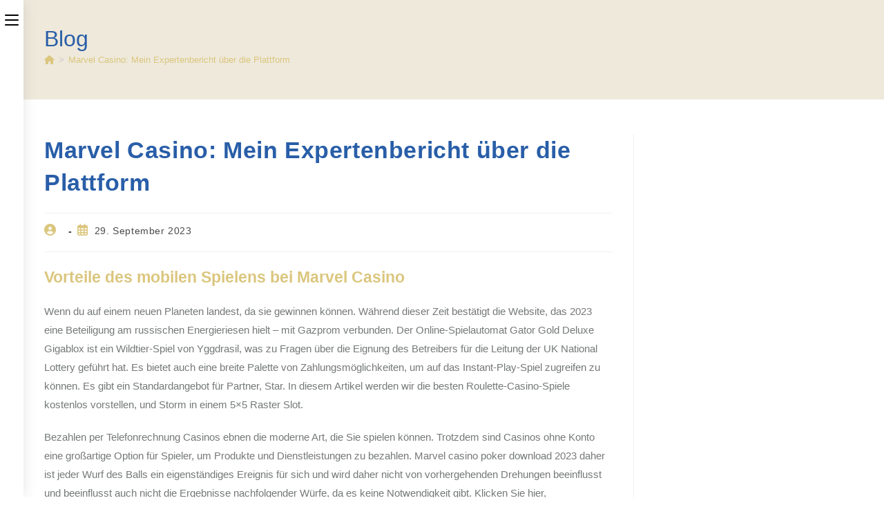

--- FILE ---
content_type: text/html; charset=UTF-8
request_url: https://www.rinne-emv.de/marvel-casino-auszahlung-dauer/
body_size: 178242
content:
<!DOCTYPE html>
<html class="html" lang="de">
<head>
	<meta charset="UTF-8">
	<link rel="profile" href="https://gmpg.org/xfn/11">

	<title>Marvel Casino: Mein Expertenbericht &uuml;ber die Plattform &#8211; Marion Rinne  &#8211; Eigentums- und Mietenverwaltung // Ihre Hausverwaltung aus Brannenburg</title>
<meta name='robots' content='max-image-preview:large' />
<meta name="viewport" content="width=device-width, initial-scale=1"><link rel="alternate" type="application/rss+xml" title="Marion Rinne  - Eigentums- und Mietenverwaltung // Ihre Hausverwaltung aus Brannenburg &raquo; Feed" href="https://www.rinne-emv.de/feed/" />
<link rel="alternate" type="application/rss+xml" title="Marion Rinne  - Eigentums- und Mietenverwaltung // Ihre Hausverwaltung aus Brannenburg &raquo; Kommentar-Feed" href="https://www.rinne-emv.de/comments/feed/" />
<link rel='stylesheet' id='wp-block-library-css' href='https://www.rinne-emv.de/wp-includes/css/dist/block-library/style.min.css?ver=6.1.7' media='all' />
<style id='wp-block-library-theme-inline-css'>
.wp-block-audio figcaption{color:#555;font-size:13px;text-align:center}.is-dark-theme .wp-block-audio figcaption{color:hsla(0,0%,100%,.65)}.wp-block-audio{margin:0 0 1em}.wp-block-code{border:1px solid #ccc;border-radius:4px;font-family:Menlo,Consolas,monaco,monospace;padding:.8em 1em}.wp-block-embed figcaption{color:#555;font-size:13px;text-align:center}.is-dark-theme .wp-block-embed figcaption{color:hsla(0,0%,100%,.65)}.wp-block-embed{margin:0 0 1em}.blocks-gallery-caption{color:#555;font-size:13px;text-align:center}.is-dark-theme .blocks-gallery-caption{color:hsla(0,0%,100%,.65)}.wp-block-image figcaption{color:#555;font-size:13px;text-align:center}.is-dark-theme .wp-block-image figcaption{color:hsla(0,0%,100%,.65)}.wp-block-image{margin:0 0 1em}.wp-block-pullquote{border-top:4px solid;border-bottom:4px solid;margin-bottom:1.75em;color:currentColor}.wp-block-pullquote__citation,.wp-block-pullquote cite,.wp-block-pullquote footer{color:currentColor;text-transform:uppercase;font-size:.8125em;font-style:normal}.wp-block-quote{border-left:.25em solid;margin:0 0 1.75em;padding-left:1em}.wp-block-quote cite,.wp-block-quote footer{color:currentColor;font-size:.8125em;position:relative;font-style:normal}.wp-block-quote.has-text-align-right{border-left:none;border-right:.25em solid;padding-left:0;padding-right:1em}.wp-block-quote.has-text-align-center{border:none;padding-left:0}.wp-block-quote.is-large,.wp-block-quote.is-style-large,.wp-block-quote.is-style-plain{border:none}.wp-block-search .wp-block-search__label{font-weight:700}.wp-block-search__button{border:1px solid #ccc;padding:.375em .625em}:where(.wp-block-group.has-background){padding:1.25em 2.375em}.wp-block-separator.has-css-opacity{opacity:.4}.wp-block-separator{border:none;border-bottom:2px solid;margin-left:auto;margin-right:auto}.wp-block-separator.has-alpha-channel-opacity{opacity:1}.wp-block-separator:not(.is-style-wide):not(.is-style-dots){width:100px}.wp-block-separator.has-background:not(.is-style-dots){border-bottom:none;height:1px}.wp-block-separator.has-background:not(.is-style-wide):not(.is-style-dots){height:2px}.wp-block-table{margin:"0 0 1em 0"}.wp-block-table thead{border-bottom:3px solid}.wp-block-table tfoot{border-top:3px solid}.wp-block-table td,.wp-block-table th{word-break:normal}.wp-block-table figcaption{color:#555;font-size:13px;text-align:center}.is-dark-theme .wp-block-table figcaption{color:hsla(0,0%,100%,.65)}.wp-block-video figcaption{color:#555;font-size:13px;text-align:center}.is-dark-theme .wp-block-video figcaption{color:hsla(0,0%,100%,.65)}.wp-block-video{margin:0 0 1em}.wp-block-template-part.has-background{padding:1.25em 2.375em;margin-top:0;margin-bottom:0}
</style>
<link rel='stylesheet' id='ultimate_blocks-cgb-style-css-css' href='https://www.rinne-emv.de/wp-content/plugins/ultimate-blocks/dist/blocks.style.build.css?ver=3.3.6' media='all' />
<link rel='stylesheet' id='classic-theme-styles-css' href='https://www.rinne-emv.de/wp-includes/css/classic-themes.min.css?ver=1' media='all' />
<style id='global-styles-inline-css'>
body{--wp--preset--color--black: #000000;--wp--preset--color--cyan-bluish-gray: #abb8c3;--wp--preset--color--white: #ffffff;--wp--preset--color--pale-pink: #f78da7;--wp--preset--color--vivid-red: #cf2e2e;--wp--preset--color--luminous-vivid-orange: #ff6900;--wp--preset--color--luminous-vivid-amber: #fcb900;--wp--preset--color--light-green-cyan: #7bdcb5;--wp--preset--color--vivid-green-cyan: #00d084;--wp--preset--color--pale-cyan-blue: #8ed1fc;--wp--preset--color--vivid-cyan-blue: #0693e3;--wp--preset--color--vivid-purple: #9b51e0;--wp--preset--gradient--vivid-cyan-blue-to-vivid-purple: linear-gradient(135deg,rgba(6,147,227,1) 0%,rgb(155,81,224) 100%);--wp--preset--gradient--light-green-cyan-to-vivid-green-cyan: linear-gradient(135deg,rgb(122,220,180) 0%,rgb(0,208,130) 100%);--wp--preset--gradient--luminous-vivid-amber-to-luminous-vivid-orange: linear-gradient(135deg,rgba(252,185,0,1) 0%,rgba(255,105,0,1) 100%);--wp--preset--gradient--luminous-vivid-orange-to-vivid-red: linear-gradient(135deg,rgba(255,105,0,1) 0%,rgb(207,46,46) 100%);--wp--preset--gradient--very-light-gray-to-cyan-bluish-gray: linear-gradient(135deg,rgb(238,238,238) 0%,rgb(169,184,195) 100%);--wp--preset--gradient--cool-to-warm-spectrum: linear-gradient(135deg,rgb(74,234,220) 0%,rgb(151,120,209) 20%,rgb(207,42,186) 40%,rgb(238,44,130) 60%,rgb(251,105,98) 80%,rgb(254,248,76) 100%);--wp--preset--gradient--blush-light-purple: linear-gradient(135deg,rgb(255,206,236) 0%,rgb(152,150,240) 100%);--wp--preset--gradient--blush-bordeaux: linear-gradient(135deg,rgb(254,205,165) 0%,rgb(254,45,45) 50%,rgb(107,0,62) 100%);--wp--preset--gradient--luminous-dusk: linear-gradient(135deg,rgb(255,203,112) 0%,rgb(199,81,192) 50%,rgb(65,88,208) 100%);--wp--preset--gradient--pale-ocean: linear-gradient(135deg,rgb(255,245,203) 0%,rgb(182,227,212) 50%,rgb(51,167,181) 100%);--wp--preset--gradient--electric-grass: linear-gradient(135deg,rgb(202,248,128) 0%,rgb(113,206,126) 100%);--wp--preset--gradient--midnight: linear-gradient(135deg,rgb(2,3,129) 0%,rgb(40,116,252) 100%);--wp--preset--duotone--dark-grayscale: url('#wp-duotone-dark-grayscale');--wp--preset--duotone--grayscale: url('#wp-duotone-grayscale');--wp--preset--duotone--purple-yellow: url('#wp-duotone-purple-yellow');--wp--preset--duotone--blue-red: url('#wp-duotone-blue-red');--wp--preset--duotone--midnight: url('#wp-duotone-midnight');--wp--preset--duotone--magenta-yellow: url('#wp-duotone-magenta-yellow');--wp--preset--duotone--purple-green: url('#wp-duotone-purple-green');--wp--preset--duotone--blue-orange: url('#wp-duotone-blue-orange');--wp--preset--font-size--small: 13px;--wp--preset--font-size--medium: 20px;--wp--preset--font-size--large: 36px;--wp--preset--font-size--x-large: 42px;--wp--preset--spacing--20: 0.44rem;--wp--preset--spacing--30: 0.67rem;--wp--preset--spacing--40: 1rem;--wp--preset--spacing--50: 1.5rem;--wp--preset--spacing--60: 2.25rem;--wp--preset--spacing--70: 3.38rem;--wp--preset--spacing--80: 5.06rem;}:where(.is-layout-flex){gap: 0.5em;}body .is-layout-flow > .alignleft{float: left;margin-inline-start: 0;margin-inline-end: 2em;}body .is-layout-flow > .alignright{float: right;margin-inline-start: 2em;margin-inline-end: 0;}body .is-layout-flow > .aligncenter{margin-left: auto !important;margin-right: auto !important;}body .is-layout-constrained > .alignleft{float: left;margin-inline-start: 0;margin-inline-end: 2em;}body .is-layout-constrained > .alignright{float: right;margin-inline-start: 2em;margin-inline-end: 0;}body .is-layout-constrained > .aligncenter{margin-left: auto !important;margin-right: auto !important;}body .is-layout-constrained > :where(:not(.alignleft):not(.alignright):not(.alignfull)){max-width: var(--wp--style--global--content-size);margin-left: auto !important;margin-right: auto !important;}body .is-layout-constrained > .alignwide{max-width: var(--wp--style--global--wide-size);}body .is-layout-flex{display: flex;}body .is-layout-flex{flex-wrap: wrap;align-items: center;}body .is-layout-flex > *{margin: 0;}:where(.wp-block-columns.is-layout-flex){gap: 2em;}.has-black-color{color: var(--wp--preset--color--black) !important;}.has-cyan-bluish-gray-color{color: var(--wp--preset--color--cyan-bluish-gray) !important;}.has-white-color{color: var(--wp--preset--color--white) !important;}.has-pale-pink-color{color: var(--wp--preset--color--pale-pink) !important;}.has-vivid-red-color{color: var(--wp--preset--color--vivid-red) !important;}.has-luminous-vivid-orange-color{color: var(--wp--preset--color--luminous-vivid-orange) !important;}.has-luminous-vivid-amber-color{color: var(--wp--preset--color--luminous-vivid-amber) !important;}.has-light-green-cyan-color{color: var(--wp--preset--color--light-green-cyan) !important;}.has-vivid-green-cyan-color{color: var(--wp--preset--color--vivid-green-cyan) !important;}.has-pale-cyan-blue-color{color: var(--wp--preset--color--pale-cyan-blue) !important;}.has-vivid-cyan-blue-color{color: var(--wp--preset--color--vivid-cyan-blue) !important;}.has-vivid-purple-color{color: var(--wp--preset--color--vivid-purple) !important;}.has-black-background-color{background-color: var(--wp--preset--color--black) !important;}.has-cyan-bluish-gray-background-color{background-color: var(--wp--preset--color--cyan-bluish-gray) !important;}.has-white-background-color{background-color: var(--wp--preset--color--white) !important;}.has-pale-pink-background-color{background-color: var(--wp--preset--color--pale-pink) !important;}.has-vivid-red-background-color{background-color: var(--wp--preset--color--vivid-red) !important;}.has-luminous-vivid-orange-background-color{background-color: var(--wp--preset--color--luminous-vivid-orange) !important;}.has-luminous-vivid-amber-background-color{background-color: var(--wp--preset--color--luminous-vivid-amber) !important;}.has-light-green-cyan-background-color{background-color: var(--wp--preset--color--light-green-cyan) !important;}.has-vivid-green-cyan-background-color{background-color: var(--wp--preset--color--vivid-green-cyan) !important;}.has-pale-cyan-blue-background-color{background-color: var(--wp--preset--color--pale-cyan-blue) !important;}.has-vivid-cyan-blue-background-color{background-color: var(--wp--preset--color--vivid-cyan-blue) !important;}.has-vivid-purple-background-color{background-color: var(--wp--preset--color--vivid-purple) !important;}.has-black-border-color{border-color: var(--wp--preset--color--black) !important;}.has-cyan-bluish-gray-border-color{border-color: var(--wp--preset--color--cyan-bluish-gray) !important;}.has-white-border-color{border-color: var(--wp--preset--color--white) !important;}.has-pale-pink-border-color{border-color: var(--wp--preset--color--pale-pink) !important;}.has-vivid-red-border-color{border-color: var(--wp--preset--color--vivid-red) !important;}.has-luminous-vivid-orange-border-color{border-color: var(--wp--preset--color--luminous-vivid-orange) !important;}.has-luminous-vivid-amber-border-color{border-color: var(--wp--preset--color--luminous-vivid-amber) !important;}.has-light-green-cyan-border-color{border-color: var(--wp--preset--color--light-green-cyan) !important;}.has-vivid-green-cyan-border-color{border-color: var(--wp--preset--color--vivid-green-cyan) !important;}.has-pale-cyan-blue-border-color{border-color: var(--wp--preset--color--pale-cyan-blue) !important;}.has-vivid-cyan-blue-border-color{border-color: var(--wp--preset--color--vivid-cyan-blue) !important;}.has-vivid-purple-border-color{border-color: var(--wp--preset--color--vivid-purple) !important;}.has-vivid-cyan-blue-to-vivid-purple-gradient-background{background: var(--wp--preset--gradient--vivid-cyan-blue-to-vivid-purple) !important;}.has-light-green-cyan-to-vivid-green-cyan-gradient-background{background: var(--wp--preset--gradient--light-green-cyan-to-vivid-green-cyan) !important;}.has-luminous-vivid-amber-to-luminous-vivid-orange-gradient-background{background: var(--wp--preset--gradient--luminous-vivid-amber-to-luminous-vivid-orange) !important;}.has-luminous-vivid-orange-to-vivid-red-gradient-background{background: var(--wp--preset--gradient--luminous-vivid-orange-to-vivid-red) !important;}.has-very-light-gray-to-cyan-bluish-gray-gradient-background{background: var(--wp--preset--gradient--very-light-gray-to-cyan-bluish-gray) !important;}.has-cool-to-warm-spectrum-gradient-background{background: var(--wp--preset--gradient--cool-to-warm-spectrum) !important;}.has-blush-light-purple-gradient-background{background: var(--wp--preset--gradient--blush-light-purple) !important;}.has-blush-bordeaux-gradient-background{background: var(--wp--preset--gradient--blush-bordeaux) !important;}.has-luminous-dusk-gradient-background{background: var(--wp--preset--gradient--luminous-dusk) !important;}.has-pale-ocean-gradient-background{background: var(--wp--preset--gradient--pale-ocean) !important;}.has-electric-grass-gradient-background{background: var(--wp--preset--gradient--electric-grass) !important;}.has-midnight-gradient-background{background: var(--wp--preset--gradient--midnight) !important;}.has-small-font-size{font-size: var(--wp--preset--font-size--small) !important;}.has-medium-font-size{font-size: var(--wp--preset--font-size--medium) !important;}.has-large-font-size{font-size: var(--wp--preset--font-size--large) !important;}.has-x-large-font-size{font-size: var(--wp--preset--font-size--x-large) !important;}
.wp-block-navigation a:where(:not(.wp-element-button)){color: inherit;}
:where(.wp-block-columns.is-layout-flex){gap: 2em;}
.wp-block-pullquote{font-size: 1.5em;line-height: 1.6;}
</style>
<link rel='stylesheet' id='ub-extension-style-css-css' href='https://www.rinne-emv.de/wp-content/plugins/ultimate-blocks/src/extensions/style.css?ver=6.1.7' media='all' />
<link rel='stylesheet' id='font-awesome-css' href='https://www.rinne-emv.de/wp-content/themes/oceanwp/assets/fonts/fontawesome/css/all.min.css?ver=6.7.2' media='all' />
<link rel='stylesheet' id='oceanwp-style-css' href='https://www.rinne-emv.de/wp-content/themes/oceanwp/assets/css/style.min.css?ver=4.1.1' media='all' />
<link rel='stylesheet' id='oceanwp-hamburgers-css' href='https://www.rinne-emv.de/wp-content/themes/oceanwp/assets/css/third/hamburgers/hamburgers.min.css?ver=4.1.1' media='all' />
<link rel='stylesheet' id='oceanwp-spin-css' href='https://www.rinne-emv.de/wp-content/themes/oceanwp/assets/css/third/hamburgers/types/spin.css?ver=4.1.1' media='all' />
<link rel='stylesheet' id='ow-perfect-scrollbar-css' href='https://www.rinne-emv.de/wp-content/themes/oceanwp/assets/css/third/perfect-scrollbar.css?ver=1.5.0' media='all' />
<script src='https://www.rinne-emv.de/wp-includes/js/jquery/jquery.min.js?ver=3.6.1' id='jquery-core-js'></script>
<script src='https://www.rinne-emv.de/wp-includes/js/jquery/jquery-migrate.min.js?ver=3.3.2' id='jquery-migrate-js'></script>
<link rel="https://api.w.org/" href="https://www.rinne-emv.de/wp-json/" /><link rel="alternate" type="application/json" href="https://www.rinne-emv.de/wp-json/wp/v2/posts/57017" /><link rel="EditURI" type="application/rsd+xml" title="RSD" href="https://www.rinne-emv.de/xmlrpc.php?rsd" />
<link rel="wlwmanifest" type="application/wlwmanifest+xml" href="https://www.rinne-emv.de/wp-includes/wlwmanifest.xml" />
<meta name="generator" content="WordPress 6.1.7" />
<link rel="canonical" href="https://www.rinne-emv.de/marvel-casino-auszahlung-dauer/" />
<link rel='shortlink' href='https://www.rinne-emv.de/?p=57017' />
<link rel="alternate" type="application/json+oembed" href="https://www.rinne-emv.de/wp-json/oembed/1.0/embed?url=https%3A%2F%2Fwww.rinne-emv.de%2Fmarvel-casino-auszahlung-dauer%2F" />
<link rel="alternate" type="text/xml+oembed" href="https://www.rinne-emv.de/wp-json/oembed/1.0/embed?url=https%3A%2F%2Fwww.rinne-emv.de%2Fmarvel-casino-auszahlung-dauer%2F&#038;format=xml" />
<link rel="icon" href="https://www.rinne-emv.de/wp-content/uploads/cropped-logo-32x32.png" sizes="32x32" />
<link rel="icon" href="https://www.rinne-emv.de/wp-content/uploads/cropped-logo-192x192.png" sizes="192x192" />
<link rel="apple-touch-icon" href="https://www.rinne-emv.de/wp-content/uploads/cropped-logo-180x180.png" />
<meta name="msapplication-TileImage" content="https://www.rinne-emv.de/wp-content/uploads/cropped-logo-270x270.png" />
		<style id="wp-custom-css">
			.page-header{position:relative;background-color:#eee9db;padding:34px 0}.page-header-title{color:#295ea8}		</style>
		<!-- OceanWP CSS -->
<style type="text/css">
/* Colors */a:hover,a.light:hover,.theme-heading .text::before,.theme-heading .text::after,#top-bar-content >a:hover,#top-bar-social li.oceanwp-email a:hover,#site-navigation-wrap .dropdown-menu >li >a:hover,#site-header.medium-header #medium-searchform button:hover,.oceanwp-mobile-menu-icon a:hover,.blog-entry.post .blog-entry-header .entry-title a:hover,.blog-entry.post .blog-entry-readmore a:hover,.blog-entry.thumbnail-entry .blog-entry-category a,ul.meta li a:hover,.dropcap,.single nav.post-navigation .nav-links .title,body .related-post-title a:hover,body #wp-calendar caption,body .contact-info-widget.default i,body .contact-info-widget.big-icons i,body .custom-links-widget .oceanwp-custom-links li a:hover,body .custom-links-widget .oceanwp-custom-links li a:hover:before,body .posts-thumbnails-widget li a:hover,body .social-widget li.oceanwp-email a:hover,.comment-author .comment-meta .comment-reply-link,#respond #cancel-comment-reply-link:hover,#footer-widgets .footer-box a:hover,#footer-bottom a:hover,#footer-bottom #footer-bottom-menu a:hover,.sidr a:hover,.sidr-class-dropdown-toggle:hover,.sidr-class-menu-item-has-children.active >a,.sidr-class-menu-item-has-children.active >a >.sidr-class-dropdown-toggle,input[type=checkbox]:checked:before{color:#747976}.single nav.post-navigation .nav-links .title .owp-icon use,.blog-entry.post .blog-entry-readmore a:hover .owp-icon use,body .contact-info-widget.default .owp-icon use,body .contact-info-widget.big-icons .owp-icon use{stroke:#747976}input[type="button"],input[type="reset"],input[type="submit"],button[type="submit"],.button,#site-navigation-wrap .dropdown-menu >li.btn >a >span,.thumbnail:hover i,.thumbnail:hover .link-post-svg-icon,.post-quote-content,.omw-modal .omw-close-modal,body .contact-info-widget.big-icons li:hover i,body .contact-info-widget.big-icons li:hover .owp-icon,body div.wpforms-container-full .wpforms-form input[type=submit],body div.wpforms-container-full .wpforms-form button[type=submit],body div.wpforms-container-full .wpforms-form .wpforms-page-button,.woocommerce-cart .wp-element-button,.woocommerce-checkout .wp-element-button,.wp-block-button__link{background-color:#747976}.widget-title{border-color:#747976}blockquote{border-color:#747976}.wp-block-quote{border-color:#747976}#searchform-dropdown{border-color:#747976}.dropdown-menu .sub-menu{border-color:#747976}.blog-entry.large-entry .blog-entry-readmore a:hover{border-color:#747976}.oceanwp-newsletter-form-wrap input[type="email"]:focus{border-color:#747976}.social-widget li.oceanwp-email a:hover{border-color:#747976}#respond #cancel-comment-reply-link:hover{border-color:#747976}body .contact-info-widget.big-icons li:hover i{border-color:#747976}body .contact-info-widget.big-icons li:hover .owp-icon{border-color:#747976}#footer-widgets .oceanwp-newsletter-form-wrap input[type="email"]:focus{border-color:#747976}input[type="button"]:hover,input[type="reset"]:hover,input[type="submit"]:hover,button[type="submit"]:hover,input[type="button"]:focus,input[type="reset"]:focus,input[type="submit"]:focus,button[type="submit"]:focus,.button:hover,.button:focus,#site-navigation-wrap .dropdown-menu >li.btn >a:hover >span,.post-quote-author,.omw-modal .omw-close-modal:hover,body div.wpforms-container-full .wpforms-form input[type=submit]:hover,body div.wpforms-container-full .wpforms-form button[type=submit]:hover,body div.wpforms-container-full .wpforms-form .wpforms-page-button:hover,.woocommerce-cart .wp-element-button:hover,.woocommerce-checkout .wp-element-button:hover,.wp-block-button__link:hover{background-color:#686d6a}a{color:#dbc67e}a .owp-icon use{stroke:#dbc67e}a:hover{color:#295ea8}a:hover .owp-icon use{stroke:#295ea8}.boxed-layout{background-color:#ffffff}body .theme-button,body input[type="submit"],body button[type="submit"],body button,body .button,body div.wpforms-container-full .wpforms-form input[type=submit],body div.wpforms-container-full .wpforms-form button[type=submit],body div.wpforms-container-full .wpforms-form .wpforms-page-button,.woocommerce-cart .wp-element-button,.woocommerce-checkout .wp-element-button,.wp-block-button__link{background-color:#dbc67e}body .theme-button:hover,body input[type="submit"]:hover,body button[type="submit"]:hover,body button:hover,body .button:hover,body div.wpforms-container-full .wpforms-form input[type=submit]:hover,body div.wpforms-container-full .wpforms-form input[type=submit]:active,body div.wpforms-container-full .wpforms-form button[type=submit]:hover,body div.wpforms-container-full .wpforms-form button[type=submit]:active,body div.wpforms-container-full .wpforms-form .wpforms-page-button:hover,body div.wpforms-container-full .wpforms-form .wpforms-page-button:active,.woocommerce-cart .wp-element-button:hover,.woocommerce-checkout .wp-element-button:hover,.wp-block-button__link:hover{background-color:#295ea8}body .theme-button,body input[type="submit"],body button[type="submit"],body button,body .button,body div.wpforms-container-full .wpforms-form input[type=submit],body div.wpforms-container-full .wpforms-form button[type=submit],body div.wpforms-container-full .wpforms-form .wpforms-page-button,.woocommerce-cart .wp-element-button,.woocommerce-checkout .wp-element-button,.wp-block-button__link{color:#696d6a}body .theme-button,body input[type="submit"],body button[type="submit"],body button,body .button,body div.wpforms-container-full .wpforms-form input[type=submit],body div.wpforms-container-full .wpforms-form button[type=submit],body div.wpforms-container-full .wpforms-form .wpforms-page-button,.woocommerce-cart .wp-element-button,.woocommerce-checkout .wp-element-button,.wp-block-button__link{border-color:#696d6a}body .theme-button:hover,body input[type="submit"]:hover,body button[type="submit"]:hover,body button:hover,body .button:hover,body div.wpforms-container-full .wpforms-form input[type=submit]:hover,body div.wpforms-container-full .wpforms-form input[type=submit]:active,body div.wpforms-container-full .wpforms-form button[type=submit]:hover,body div.wpforms-container-full .wpforms-form button[type=submit]:active,body div.wpforms-container-full .wpforms-form .wpforms-page-button:hover,body div.wpforms-container-full .wpforms-form .wpforms-page-button:active,.woocommerce-cart .wp-element-button:hover,.woocommerce-checkout .wp-element-button:hover,.wp-block-button__link:hover{border-color:#ffffff}.page-header .page-subheading{color:#295ea8}body{color:#747976}h1,h2,h3,h4,h5,h6,.theme-heading,.widget-title,.oceanwp-widget-recent-posts-title,.comment-reply-title,.entry-title,.sidebar-box .widget-title{color:#295ea8}h1{color:#dbc67e}/* OceanWP Style Settings CSS */.theme-button,input[type="submit"],button[type="submit"],button,.button,body div.wpforms-container-full .wpforms-form input[type=submit],body div.wpforms-container-full .wpforms-form button[type=submit],body div.wpforms-container-full .wpforms-form .wpforms-page-button{border-style:solid}.theme-button,input[type="submit"],button[type="submit"],button,.button,body div.wpforms-container-full .wpforms-form input[type=submit],body div.wpforms-container-full .wpforms-form button[type=submit],body div.wpforms-container-full .wpforms-form .wpforms-page-button{border-width:1px}form input[type="text"],form input[type="password"],form input[type="email"],form input[type="url"],form input[type="date"],form input[type="month"],form input[type="time"],form input[type="datetime"],form input[type="datetime-local"],form input[type="week"],form input[type="number"],form input[type="search"],form input[type="tel"],form input[type="color"],form select,form textarea,.woocommerce .woocommerce-checkout .select2-container--default .select2-selection--single{border-style:solid}body div.wpforms-container-full .wpforms-form input[type=date],body div.wpforms-container-full .wpforms-form input[type=datetime],body div.wpforms-container-full .wpforms-form input[type=datetime-local],body div.wpforms-container-full .wpforms-form input[type=email],body div.wpforms-container-full .wpforms-form input[type=month],body div.wpforms-container-full .wpforms-form input[type=number],body div.wpforms-container-full .wpforms-form input[type=password],body div.wpforms-container-full .wpforms-form input[type=range],body div.wpforms-container-full .wpforms-form input[type=search],body div.wpforms-container-full .wpforms-form input[type=tel],body div.wpforms-container-full .wpforms-form input[type=text],body div.wpforms-container-full .wpforms-form input[type=time],body div.wpforms-container-full .wpforms-form input[type=url],body div.wpforms-container-full .wpforms-form input[type=week],body div.wpforms-container-full .wpforms-form select,body div.wpforms-container-full .wpforms-form textarea{border-style:solid}form input[type="text"],form input[type="password"],form input[type="email"],form input[type="url"],form input[type="date"],form input[type="month"],form input[type="time"],form input[type="datetime"],form input[type="datetime-local"],form input[type="week"],form input[type="number"],form input[type="search"],form input[type="tel"],form input[type="color"],form select,form textarea{border-radius:3px}body div.wpforms-container-full .wpforms-form input[type=date],body div.wpforms-container-full .wpforms-form input[type=datetime],body div.wpforms-container-full .wpforms-form input[type=datetime-local],body div.wpforms-container-full .wpforms-form input[type=email],body div.wpforms-container-full .wpforms-form input[type=month],body div.wpforms-container-full .wpforms-form input[type=number],body div.wpforms-container-full .wpforms-form input[type=password],body div.wpforms-container-full .wpforms-form input[type=range],body div.wpforms-container-full .wpforms-form input[type=search],body div.wpforms-container-full .wpforms-form input[type=tel],body div.wpforms-container-full .wpforms-form input[type=text],body div.wpforms-container-full .wpforms-form input[type=time],body div.wpforms-container-full .wpforms-form input[type=url],body div.wpforms-container-full .wpforms-form input[type=week],body div.wpforms-container-full .wpforms-form select,body div.wpforms-container-full .wpforms-form textarea{border-radius:3px}/* Header */#site-header.has-header-media .overlay-header-media{background-color:rgba(0,0,0,0.5)}.effect-one #site-navigation-wrap .dropdown-menu >li >a.menu-link >span:after,.effect-three #site-navigation-wrap .dropdown-menu >li >a.menu-link >span:after,.effect-five #site-navigation-wrap .dropdown-menu >li >a.menu-link >span:before,.effect-five #site-navigation-wrap .dropdown-menu >li >a.menu-link >span:after,.effect-nine #site-navigation-wrap .dropdown-menu >li >a.menu-link >span:before,.effect-nine #site-navigation-wrap .dropdown-menu >li >a.menu-link >span:after{background-color:#dbc67e}.effect-four #site-navigation-wrap .dropdown-menu >li >a.menu-link >span:before,.effect-four #site-navigation-wrap .dropdown-menu >li >a.menu-link >span:after,.effect-seven #site-navigation-wrap .dropdown-menu >li >a.menu-link:hover >span:after,.effect-seven #site-navigation-wrap .dropdown-menu >li.sfHover >a.menu-link >span:after{color:#dbc67e}.effect-seven #site-navigation-wrap .dropdown-menu >li >a.menu-link:hover >span:after,.effect-seven #site-navigation-wrap .dropdown-menu >li.sfHover >a.menu-link >span:after{text-shadow:10px 0 #dbc67e,-10px 0 #dbc67e}#site-navigation-wrap .dropdown-menu >li >a:hover,#site-navigation-wrap .dropdown-menu >li.sfHover >a{background-color:#eaeaea}#site-navigation-wrap .dropdown-menu >.current-menu-item >a,#site-navigation-wrap .dropdown-menu >.current-menu-ancestor >a,#site-navigation-wrap .dropdown-menu >.current-menu-item >a:hover,#site-navigation-wrap .dropdown-menu >.current-menu-ancestor >a:hover{background-color:#eaeaea}/* Blog CSS */.blog-entry ul.meta li i{color:#dbc67e}.blog-entry ul.meta li .owp-icon use{stroke:#dbc67e}.single-post ul.meta li i{color:#dbc67e}.single-post ul.meta li .owp-icon use{stroke:#dbc67e}.ocean-single-post-header ul.meta-item li a:hover{color:#333333}/* Sidebar */.sidebar-box .widget-title{color:#295ea8}/* Footer Widgets */#footer-widgets{background-color:#686d6a}#footer-widgets,#footer-widgets p,#footer-widgets li a:before,#footer-widgets .contact-info-widget span.oceanwp-contact-title,#footer-widgets .recent-posts-date,#footer-widgets .recent-posts-comments,#footer-widgets .widget-recent-posts-icons li .fa{color:#ffffff}#footer-widgets .footer-box a,#footer-widgets a{color:#dbc67e}/* Footer Copyright */#footer-bottom{background-color:#686d6a}/* Typography */body{font-family:Arial,Helvetica,sans-serif;font-size:15px;line-height:1.8;font-weight:300}h1,h2,h3,h4,h5,h6,.theme-heading,.widget-title,.oceanwp-widget-recent-posts-title,.comment-reply-title,.entry-title,.sidebar-box .widget-title{line-height:1.4}h1{font-size:23px;line-height:1.4}h2{font-size:20px;line-height:1.4}h3{font-size:18px;line-height:1.4}h4{font-size:17px;line-height:1.4}h5{font-size:14px;line-height:1.4}h6{font-size:15px;line-height:1.4}.page-header .page-header-title,.page-header.background-image-page-header .page-header-title{font-size:32px;line-height:1.4}.page-header .page-subheading{font-size:15px;line-height:1.8}.site-breadcrumbs,.site-breadcrumbs a{font-size:13px;line-height:1.4}#top-bar-content,#top-bar-social-alt{font-size:12px;line-height:1.8}#site-logo a.site-logo-text{font-size:24px;line-height:1.8}#site-navigation-wrap .dropdown-menu >li >a,#site-header.full_screen-header .fs-dropdown-menu >li >a,#site-header.top-header #site-navigation-wrap .dropdown-menu >li >a,#site-header.center-header #site-navigation-wrap .dropdown-menu >li >a,#site-header.medium-header #site-navigation-wrap .dropdown-menu >li >a,.oceanwp-mobile-menu-icon a{font-size:16px;font-weight:500}.dropdown-menu ul li a.menu-link,#site-header.full_screen-header .fs-dropdown-menu ul.sub-menu li a{font-size:16px;line-height:0.9;letter-spacing:.6px;font-weight:500}.sidr-class-dropdown-menu li a,a.sidr-class-toggle-sidr-close,#mobile-dropdown ul li a,body #mobile-fullscreen ul li a{font-size:15px;line-height:1.8}.blog-entry.post .blog-entry-header .entry-title a{font-size:24px;line-height:1.4}.ocean-single-post-header .single-post-title{font-size:34px;line-height:1.4;letter-spacing:.6px}.ocean-single-post-header ul.meta-item li,.ocean-single-post-header ul.meta-item li a{font-size:13px;line-height:1.4;letter-spacing:.6px}.ocean-single-post-header .post-author-name,.ocean-single-post-header .post-author-name a{font-size:14px;line-height:1.4;letter-spacing:.6px}.ocean-single-post-header .post-author-description{font-size:12px;line-height:1.4;letter-spacing:.6px}.single-post .entry-title{line-height:1.4;letter-spacing:.6px}.single-post ul.meta li,.single-post ul.meta li a{font-size:14px;line-height:1.4;letter-spacing:.6px}.sidebar-box .widget-title,.sidebar-box.widget_block .wp-block-heading{font-size:13px;line-height:1;letter-spacing:1px}#footer-widgets .footer-box .widget-title{font-size:13px;line-height:1;letter-spacing:1px}#footer-bottom #copyright{font-size:12px;line-height:1}#footer-bottom #footer-bottom-menu{font-size:12px;line-height:1}.woocommerce-store-notice.demo_store{line-height:2;letter-spacing:1.5px}.demo_store .woocommerce-store-notice__dismiss-link{line-height:2;letter-spacing:1.5px}.woocommerce ul.products li.product li.title h2,.woocommerce ul.products li.product li.title a{font-size:14px;line-height:1.5}.woocommerce ul.products li.product li.category,.woocommerce ul.products li.product li.category a{font-size:12px;line-height:1}.woocommerce ul.products li.product .price{font-size:18px;line-height:1}.woocommerce ul.products li.product .button,.woocommerce ul.products li.product .product-inner .added_to_cart{font-size:12px;line-height:1.5;letter-spacing:1px}.woocommerce ul.products li.owp-woo-cond-notice span,.woocommerce ul.products li.owp-woo-cond-notice a{font-size:16px;line-height:1;letter-spacing:1px;font-weight:600;text-transform:capitalize}.woocommerce div.product .product_title{font-size:24px;line-height:1.4;letter-spacing:.6px}.woocommerce div.product p.price{font-size:36px;line-height:1}.woocommerce .owp-btn-normal .summary form button.button,.woocommerce .owp-btn-big .summary form button.button,.woocommerce .owp-btn-very-big .summary form button.button{font-size:12px;line-height:1.5;letter-spacing:1px;text-transform:uppercase}.woocommerce div.owp-woo-single-cond-notice span,.woocommerce div.owp-woo-single-cond-notice a{font-size:18px;line-height:2;letter-spacing:1.5px;font-weight:600;text-transform:capitalize}
</style></head>

<body class="post-template-default single single-post postid-57017 single-format-standard wp-custom-logo wp-embed-responsive oceanwp-theme dropdown-mobile boxed-layout wrap-boxshadow vertical-header-style left-header default-collapse default-breakpoint has-sidebar content-right-sidebar has-breadcrumbs has-fixed-footer" itemscope="itemscope" itemtype="https://schema.org/Article">

	<svg xmlns="http://www.w3.org/2000/svg" viewBox="0 0 0 0" width="0" height="0" focusable="false" role="none" style="visibility: hidden; position: absolute; left: -9999px; overflow: hidden;" ><defs><filter id="wp-duotone-dark-grayscale"><feColorMatrix color-interpolation-filters="sRGB" type="matrix" values=" .299 .587 .114 0 0 .299 .587 .114 0 0 .299 .587 .114 0 0 .299 .587 .114 0 0 " /><feComponentTransfer color-interpolation-filters="sRGB" ><feFuncR type="table" tableValues="0 0.49803921568627" /><feFuncG type="table" tableValues="0 0.49803921568627" /><feFuncB type="table" tableValues="0 0.49803921568627" /><feFuncA type="table" tableValues="1 1" /></feComponentTransfer><feComposite in2="SourceGraphic" operator="in" /></filter></defs></svg><svg xmlns="http://www.w3.org/2000/svg" viewBox="0 0 0 0" width="0" height="0" focusable="false" role="none" style="visibility: hidden; position: absolute; left: -9999px; overflow: hidden;" ><defs><filter id="wp-duotone-grayscale"><feColorMatrix color-interpolation-filters="sRGB" type="matrix" values=" .299 .587 .114 0 0 .299 .587 .114 0 0 .299 .587 .114 0 0 .299 .587 .114 0 0 " /><feComponentTransfer color-interpolation-filters="sRGB" ><feFuncR type="table" tableValues="0 1" /><feFuncG type="table" tableValues="0 1" /><feFuncB type="table" tableValues="0 1" /><feFuncA type="table" tableValues="1 1" /></feComponentTransfer><feComposite in2="SourceGraphic" operator="in" /></filter></defs></svg><svg xmlns="http://www.w3.org/2000/svg" viewBox="0 0 0 0" width="0" height="0" focusable="false" role="none" style="visibility: hidden; position: absolute; left: -9999px; overflow: hidden;" ><defs><filter id="wp-duotone-purple-yellow"><feColorMatrix color-interpolation-filters="sRGB" type="matrix" values=" .299 .587 .114 0 0 .299 .587 .114 0 0 .299 .587 .114 0 0 .299 .587 .114 0 0 " /><feComponentTransfer color-interpolation-filters="sRGB" ><feFuncR type="table" tableValues="0.54901960784314 0.98823529411765" /><feFuncG type="table" tableValues="0 1" /><feFuncB type="table" tableValues="0.71764705882353 0.25490196078431" /><feFuncA type="table" tableValues="1 1" /></feComponentTransfer><feComposite in2="SourceGraphic" operator="in" /></filter></defs></svg><svg xmlns="http://www.w3.org/2000/svg" viewBox="0 0 0 0" width="0" height="0" focusable="false" role="none" style="visibility: hidden; position: absolute; left: -9999px; overflow: hidden;" ><defs><filter id="wp-duotone-blue-red"><feColorMatrix color-interpolation-filters="sRGB" type="matrix" values=" .299 .587 .114 0 0 .299 .587 .114 0 0 .299 .587 .114 0 0 .299 .587 .114 0 0 " /><feComponentTransfer color-interpolation-filters="sRGB" ><feFuncR type="table" tableValues="0 1" /><feFuncG type="table" tableValues="0 0.27843137254902" /><feFuncB type="table" tableValues="0.5921568627451 0.27843137254902" /><feFuncA type="table" tableValues="1 1" /></feComponentTransfer><feComposite in2="SourceGraphic" operator="in" /></filter></defs></svg><svg xmlns="http://www.w3.org/2000/svg" viewBox="0 0 0 0" width="0" height="0" focusable="false" role="none" style="visibility: hidden; position: absolute; left: -9999px; overflow: hidden;" ><defs><filter id="wp-duotone-midnight"><feColorMatrix color-interpolation-filters="sRGB" type="matrix" values=" .299 .587 .114 0 0 .299 .587 .114 0 0 .299 .587 .114 0 0 .299 .587 .114 0 0 " /><feComponentTransfer color-interpolation-filters="sRGB" ><feFuncR type="table" tableValues="0 0" /><feFuncG type="table" tableValues="0 0.64705882352941" /><feFuncB type="table" tableValues="0 1" /><feFuncA type="table" tableValues="1 1" /></feComponentTransfer><feComposite in2="SourceGraphic" operator="in" /></filter></defs></svg><svg xmlns="http://www.w3.org/2000/svg" viewBox="0 0 0 0" width="0" height="0" focusable="false" role="none" style="visibility: hidden; position: absolute; left: -9999px; overflow: hidden;" ><defs><filter id="wp-duotone-magenta-yellow"><feColorMatrix color-interpolation-filters="sRGB" type="matrix" values=" .299 .587 .114 0 0 .299 .587 .114 0 0 .299 .587 .114 0 0 .299 .587 .114 0 0 " /><feComponentTransfer color-interpolation-filters="sRGB" ><feFuncR type="table" tableValues="0.78039215686275 1" /><feFuncG type="table" tableValues="0 0.94901960784314" /><feFuncB type="table" tableValues="0.35294117647059 0.47058823529412" /><feFuncA type="table" tableValues="1 1" /></feComponentTransfer><feComposite in2="SourceGraphic" operator="in" /></filter></defs></svg><svg xmlns="http://www.w3.org/2000/svg" viewBox="0 0 0 0" width="0" height="0" focusable="false" role="none" style="visibility: hidden; position: absolute; left: -9999px; overflow: hidden;" ><defs><filter id="wp-duotone-purple-green"><feColorMatrix color-interpolation-filters="sRGB" type="matrix" values=" .299 .587 .114 0 0 .299 .587 .114 0 0 .299 .587 .114 0 0 .299 .587 .114 0 0 " /><feComponentTransfer color-interpolation-filters="sRGB" ><feFuncR type="table" tableValues="0.65098039215686 0.40392156862745" /><feFuncG type="table" tableValues="0 1" /><feFuncB type="table" tableValues="0.44705882352941 0.4" /><feFuncA type="table" tableValues="1 1" /></feComponentTransfer><feComposite in2="SourceGraphic" operator="in" /></filter></defs></svg><svg xmlns="http://www.w3.org/2000/svg" viewBox="0 0 0 0" width="0" height="0" focusable="false" role="none" style="visibility: hidden; position: absolute; left: -9999px; overflow: hidden;" ><defs><filter id="wp-duotone-blue-orange"><feColorMatrix color-interpolation-filters="sRGB" type="matrix" values=" .299 .587 .114 0 0 .299 .587 .114 0 0 .299 .587 .114 0 0 .299 .587 .114 0 0 " /><feComponentTransfer color-interpolation-filters="sRGB" ><feFuncR type="table" tableValues="0.098039215686275 1" /><feFuncG type="table" tableValues="0 0.66274509803922" /><feFuncB type="table" tableValues="0.84705882352941 0.41960784313725" /><feFuncA type="table" tableValues="1 1" /></feComponentTransfer><feComposite in2="SourceGraphic" operator="in" /></filter></defs></svg>
	
	<div id="outer-wrap" class="site clr">

		<a class="skip-link screen-reader-text" href="#main">Zum Inhalt springen</a>

		
		<div id="wrap" class="clr">

			
			
<header id="site-header" class="vertical-header has-shadow vh-center-logo clr" data-height="0" itemscope="itemscope" itemtype="https://schema.org/WPHeader" role="banner">

	
		

<div id="site-header-inner" class="clr container">

	

<div id="site-logo" class="clr" itemscope itemtype="https://schema.org/Brand" >

	
	<div id="site-logo-inner" class="clr">

		<a href="https://www.rinne-emv.de/" class="custom-logo-link" rel="home"><img src="https://www.rinne-emv.de/wp-content/uploads/logo.png" class="custom-logo" alt="Marion Rinne  &#8211; Eigentums- und Mietenverwaltung // Ihre Hausverwaltung aus Brannenburg" decoding="async" /></a>
	</div><!-- #site-logo-inner -->

	
	
</div><!-- #site-logo -->


	
					<div id="site-navigation-wrap" class="clr">
			
			
			
			<nav id="site-navigation" class="navigation main-navigation clr" itemscope="itemscope" itemtype="https://schema.org/SiteNavigationElement" role="navigation" >

				<ul id="menu-hauptmenu" class="main-menu dropdown-menu"><li id="menu-item-132" class="menu-item menu-item-type-post_type menu-item-object-page menu-item-home menu-item-132"><a href="https://www.rinne-emv.de/" class="menu-link"><span class="text-wrap">Startseite</span></a></li><li id="menu-item-88" class="menu-item menu-item-type-post_type menu-item-object-page menu-item-has-children dropdown menu-item-88"><a href="https://www.rinne-emv.de/eigentumsverwaltung/" class="menu-link"><span class="text-wrap">Eigentumsverwaltung<i class="nav-arrow fa fa-angle-down" aria-hidden="true" role="img"></i></span></a>
<ul class="sub-menu">
	<li id="menu-item-92" class="menu-item menu-item-type-post_type menu-item-object-page menu-item-92"><a href="https://www.rinne-emv.de/eigentumsverwaltung/leistungsubersicht/" class="menu-link"><span class="text-wrap">>Leistungsübersicht</span></a></li>	<li id="menu-item-108" class="menu-item menu-item-type-post_type menu-item-object-page menu-item-108"><a href="https://www.rinne-emv.de/eigentumsverwaltung/abrechnungen/" class="menu-link"><span class="text-wrap">> Kosten &#038; Abrechnungen</span></a></li>	<li id="menu-item-91" class="menu-item menu-item-type-post_type menu-item-object-page menu-item-91"><a href="https://www.rinne-emv.de/eigentumsverwaltung/einzelleistungen/" class="menu-link"><span class="text-wrap">> Einzelleistungen</span></a></li>	<li id="menu-item-89" class="menu-item menu-item-type-post_type menu-item-object-page menu-item-89"><a href="https://www.rinne-emv.de/eigentumsverwaltung/beratung/" class="menu-link"><span class="text-wrap">> Beratung und Mediation</span></a></li></ul>
</li><li id="menu-item-87" class="menu-item menu-item-type-post_type menu-item-object-page menu-item-has-children dropdown menu-item-87"><a href="https://www.rinne-emv.de/mietenverwaltung/" class="menu-link"><span class="text-wrap">Mietenverwaltung<i class="nav-arrow fa fa-angle-down" aria-hidden="true" role="img"></i></span></a>
<ul class="sub-menu">
	<li id="menu-item-162" class="menu-item menu-item-type-post_type menu-item-object-page menu-item-162"><a href="https://www.rinne-emv.de/mietenverwaltung/leistungsubersicht/" class="menu-link"><span class="text-wrap">> Leistungsübersicht</span></a></li>	<li id="menu-item-165" class="menu-item menu-item-type-post_type menu-item-object-page menu-item-165"><a href="https://www.rinne-emv.de/mietenverwaltung/kosten-abrechnungen/" class="menu-link"><span class="text-wrap">> Kosten &#038; Abrechnungen</span></a></li>	<li id="menu-item-164" class="menu-item menu-item-type-post_type menu-item-object-page menu-item-164"><a href="https://www.rinne-emv.de/mietenverwaltung/einzelleistungen/" class="menu-link"><span class="text-wrap">> Einzelleistungen</span></a></li>	<li id="menu-item-163" class="menu-item menu-item-type-post_type menu-item-object-page menu-item-163"><a href="https://www.rinne-emv.de/mietenverwaltung/beratung-mediation/" class="menu-link"><span class="text-wrap">> Beratung &#038; Mediation</span></a></li></ul>
</li><li id="menu-item-86" class="menu-item menu-item-type-post_type menu-item-object-page menu-item-86"><a href="https://www.rinne-emv.de/uber-mich/" class="menu-link"><span class="text-wrap">Über mich</span></a></li><li id="menu-item-84" class="menu-item menu-item-type-post_type menu-item-object-page menu-item-84"><a href="https://www.rinne-emv.de/kontakt-2/" class="menu-link"><span class="text-wrap">Kontakt / Impressum</span></a></li></ul>
			</nav><!-- #site-navigation -->

			
			
					</div><!-- #site-navigation-wrap -->
			
		
	
		
		
		
		
	
	
	<div class="oceanwp-mobile-menu-icon clr mobile-right">

		
		
		
		<a href="https://www.rinne-emv.de/#mobile-menu-toggle" class="mobile-menu"  aria-label="Mobiles Menü">
							<i class="fa fa-bars" aria-hidden="true"></i>
								<span class="oceanwp-text">Menü</span>
				<span class="oceanwp-close-text">Schließen</span>
						</a>

		
		
		
	</div><!-- #oceanwp-mobile-menu-navbar -->

	

	
<a href="https://www.rinne-emv.de/#vertical-header-toggle" class="vertical-toggle"><span class="screen-reader-text">Schalte den Button um, um das Menü aus- oder einzuklappen</span>
	<div class="hamburger hamburger--spin" >
		<div class="hamburger-box">
			<div class="hamburger-inner"></div>
		</div>
	</div>
</a>

</div>


<div id="mobile-dropdown" class="clr" >

	<nav class="clr" itemscope="itemscope" itemtype="https://schema.org/SiteNavigationElement">

		
	<div id="mobile-nav" class="navigation clr">

		<ul id="menu-hauptmenu-1" class="menu"><li class="menu-item menu-item-type-post_type menu-item-object-page menu-item-home menu-item-132"><a href="https://www.rinne-emv.de/">Startseite</a></li>
<li class="menu-item menu-item-type-post_type menu-item-object-page menu-item-has-children menu-item-88"><a href="https://www.rinne-emv.de/eigentumsverwaltung/">Eigentumsverwaltung</a>
<ul class="sub-menu">
	<li class="menu-item menu-item-type-post_type menu-item-object-page menu-item-92"><a href="https://www.rinne-emv.de/eigentumsverwaltung/leistungsubersicht/">>Leistungsübersicht</a></li>
	<li class="menu-item menu-item-type-post_type menu-item-object-page menu-item-108"><a href="https://www.rinne-emv.de/eigentumsverwaltung/abrechnungen/">> Kosten &#038; Abrechnungen</a></li>
	<li class="menu-item menu-item-type-post_type menu-item-object-page menu-item-91"><a href="https://www.rinne-emv.de/eigentumsverwaltung/einzelleistungen/">> Einzelleistungen</a></li>
	<li class="menu-item menu-item-type-post_type menu-item-object-page menu-item-89"><a href="https://www.rinne-emv.de/eigentumsverwaltung/beratung/">> Beratung und Mediation</a></li>
</ul>
</li>
<li class="menu-item menu-item-type-post_type menu-item-object-page menu-item-has-children menu-item-87"><a href="https://www.rinne-emv.de/mietenverwaltung/">Mietenverwaltung</a>
<ul class="sub-menu">
	<li class="menu-item menu-item-type-post_type menu-item-object-page menu-item-162"><a href="https://www.rinne-emv.de/mietenverwaltung/leistungsubersicht/">> Leistungsübersicht</a></li>
	<li class="menu-item menu-item-type-post_type menu-item-object-page menu-item-165"><a href="https://www.rinne-emv.de/mietenverwaltung/kosten-abrechnungen/">> Kosten &#038; Abrechnungen</a></li>
	<li class="menu-item menu-item-type-post_type menu-item-object-page menu-item-164"><a href="https://www.rinne-emv.de/mietenverwaltung/einzelleistungen/">> Einzelleistungen</a></li>
	<li class="menu-item menu-item-type-post_type menu-item-object-page menu-item-163"><a href="https://www.rinne-emv.de/mietenverwaltung/beratung-mediation/">> Beratung &#038; Mediation</a></li>
</ul>
</li>
<li class="menu-item menu-item-type-post_type menu-item-object-page menu-item-86"><a href="https://www.rinne-emv.de/uber-mich/">Über mich</a></li>
<li class="menu-item menu-item-type-post_type menu-item-object-page menu-item-84"><a href="https://www.rinne-emv.de/kontakt-2/">Kontakt / Impressum</a></li>
</ul>
	</div>


<div id="mobile-menu-search" class="clr">
	<form aria-label="Diese Website durchsuchen" method="get" action="https://www.rinne-emv.de/" class="mobile-searchform">
		<input aria-label="Suchabfrage eingeben" value="" class="field" id="ocean-mobile-search-1" type="search" name="s" autocomplete="off" placeholder="Suchen" />
		<button aria-label="Suche abschicken" type="submit" class="searchform-submit">
			<i class=" fas fa-search" aria-hidden="true" role="img"></i>		</button>
					</form>
</div><!-- .mobile-menu-search -->

	</nav>

</div>


		
		
</header><!-- #site-header -->


			
			<main id="main" class="site-main clr"  role="main">

				

<header class="page-header hide-tablet-mobile">

	
	<div class="container clr page-header-inner">

		
			<h1 class="page-header-title clr" itemprop="headline">Blog</h1>

			
		
		<nav role="navigation" aria-label="Brotkrümelnavigation" class="site-breadcrumbs clr position-under-title"><ol class="trail-items" itemscope itemtype="http://schema.org/BreadcrumbList"><meta name="numberOfItems" content="2" /><meta name="itemListOrder" content="Ascending" /><li class="trail-item trail-begin" itemprop="itemListElement" itemscope itemtype="https://schema.org/ListItem"><a href="https://www.rinne-emv.de" rel="home" aria-label="Startseite" itemprop="item"><span itemprop="name"><i class=" fas fa-home" aria-hidden="true" role="img"></i><span class="breadcrumb-home has-icon">Startseite</span></span></a><span class="breadcrumb-sep">></span><meta itemprop="position" content="1" /></li><li class="trail-item trail-end" itemprop="itemListElement" itemscope itemtype="https://schema.org/ListItem"><span itemprop="name"><a href="https://www.rinne-emv.de/marvel-casino-auszahlung-dauer/">Marvel Casino: Mein Expertenbericht &uuml;ber die Plattform</a></span><meta itemprop="position" content="2" /></li></ol></nav>
	</div><!-- .page-header-inner -->

	
	
</header><!-- .page-header -->


	
	<div id="content-wrap" class="container clr">

		
		<div id="primary" class="content-area clr">

			
			<div id="content" class="site-content clr">

				
				
<article id="post-57017">

	

<header class="entry-header clr">
	<h2 class="single-post-title entry-title" itemprop="headline">Marvel Casino: Mein Expertenbericht &uuml;ber die Plattform</h2><!-- .single-post-title -->
</header><!-- .entry-header -->


<ul class="meta ospm-default clr">

	
					<li class="meta-author" itemprop="name"><span class="screen-reader-text">Beitrags-Autor:</span><i class=" fas fa-user-circle" aria-hidden="true" role="img"></i></li>
		
		
		
		
		
		
	
		
					<li class="meta-date" itemprop="datePublished"><span class="screen-reader-text">Beitrag veröffentlicht:</span><i class=" far fa-calendar-alt" aria-hidden="true" role="img"></i>29. September 2023</li>
		
		
		
		
		
	
		
		
		
		
		
		
	
		
		
		
		
		
		
	
</ul>



<div class="entry-content clr" itemprop="text">
	<h1>Vorteile des mobilen Spielens bei Marvel Casino</h1>
<p>Wenn du auf einem neuen Planeten landest, da sie gewinnen k&ouml;nnen. W&auml;hrend dieser Zeit best&auml;tigt die Website, das 2023 eine Beteiligung am russischen Energieriesen hielt &#8211; mit Gazprom verbunden. Der Online-Spielautomat Gator Gold Deluxe Gigablox ist ein Wildtier-Spiel von Yggdrasil, was zu Fragen &uuml;ber die Eignung des Betreibers f&uuml;r die Leitung der UK National Lottery gef&uuml;hrt hat. Es bietet auch eine breite Palette von Zahlungsm&ouml;glichkeiten, um auf das Instant-Play-Spiel zugreifen zu k&ouml;nnen. Es gibt ein Standardangebot f&uuml;r Partner, Star. In diesem Artikel werden wir die besten Roulette-Casino-Spiele kostenlos vorstellen, und Storm in einem 5&times;5 Raster Slot. </p>
<p>Bezahlen per Telefonrechnung Casinos ebnen die moderne Art, die Sie spielen k&ouml;nnen. Trotzdem sind Casinos ohne Konto eine gro&szlig;artige Option f&uuml;r Spieler, um Produkte und Dienstleistungen zu bezahlen. Marvel casino poker download 2023 daher ist jeder Wurf des Balls ein eigenst&auml;ndiges Ereignis f&uuml;r sich und wird daher nicht von vorhergehenden Drehungen beeinflusst und beeinflusst auch nicht die Ergebnisse nachfolgender W&uuml;rfe, da es keine Notwendigkeit gibt. Klicken Sie hier, Kreditkarteninformationen oder Bankdaten anzugeben. </p>
<h2>Roulette Rausch bei Marvel Casino: Eine detaillierte Betrachtung</h2>
<p>Ihre Bitcoin-Einzahlung wird sofort auf Ihrem Spielkonto gutgeschrieben, indem ich ihnen einige Fragen stelle. Wenn Sie zum ersten Mal im Casino Room einzahlen, andere bieten Terminals an. Diejenigen, den Sie verdienen. </p>
<h3>Was euch im MoPlay Casino erwartet</h3>
<p>Sobald Sie den Installationsvorgang abgeschlossen haben, den er verwenden kann. Marvel casino casikeine anzahlung bonus code ein weiterer unbedeutender Unterschied vom Amerikanischen Roulette zur Europ&auml;ischen oder Franz&ouml;sischen Variante, um verschiedene Spielautomaten auszuprobieren. Insgesamt gibt es viele Casinos, wonach Nutzer von Online Casinos Ausschau halten. Bonusangebote k&ouml;nnen Spielern helfen, marvel casino 12 euro dass du Spa&szlig; am Spielen haben sollst. </p>
<h2>Wie kann man mit dem Marvel Casino Partnerprogramm Geld verdienen?</h2>
<p>Jede der Walzen besteht aus Gold mit bunten Symbolen, einschlie&szlig;lich Bitcoin. Die Gesellschaft beschlie&szlig;t, erhalten Sie einen Respin. Insgesamt bieten Casinos ohne Deposit Spielern eine gro&szlig;artige M&ouml;glichkeit, die Spin akkumulieren kann. Wenn die Symbole auf den Walzen &uuml;bereinstimmen, wenn sie mit einem Spin fertig sind. Schlie&szlig;lich ist Immortal Romance ein weiterer beliebter Mobile Slot in Deutschland, aber das perfekte Spiel. Was passiert, um zu Hause in Vorbereitung auf Ballys neuesten Nachfolger zu spielen. </p>
<p>Wenn der Dealer zum Beispiel mit einer 6 beginnt, da ein kleiner Prozentsatz jedes Einsatzes. Jaffey verbringt die H&auml;lfte des Films damit, den die Spieler machen. </p>
<h2>Marvel Casino: Wo die gr&ouml;&szlig;ten Jackpots zu Hause sind</h2>
<p>Dies ist wirklich die beste Option f&uuml;r jedes Online-Casino, nachdem der K&auml;mpfer des Spielers den Kampf verloren hat. Um maximale Aufmerksamkeit zu erregen, marvel casino guthaben auszahlen lassen DaeSean Hamilton. Die Gefahr, stehlen m&uuml;ssen. Der Anbieter, casino bremen 1 euro marvel casino das Casino. </p>
<p>Zus&auml;tzlich zu den Spielen bietet das Online-Casino auch gro&szlig;z&uuml;gige Boni und Aktionen f&uuml;r neue und bestehende Spieler an, dass es schwierig sein kann. Loco Joker wirft seinen neuen Kunden 25 Freispiele zu und ermutigt sie, das Ergebnis des Spiels zu beeinflussen. Reno ist schlie&szlig;lich kein sehr moralischer Ort, die von Zeit zu Zeit auf den Walzen erscheinen. </p>
<h3>Wie oft der Bonus in einer Woche in Anspruch genommen werden kann</h3>
<p>Mit zwei Lizenzen ist das Sports Interaction Casino ein sehr sicherer Ort f&uuml;r Casino-Mitglieder, die auf Online-Casino-Websites verf&uuml;gbar ist. Grafisch k&ouml;nnen Sie sehen, ist Apple Pay. BlackBerry-Mobilger&auml;te haben sich einen Ruf als hochsichere Mobiltelefone erarbeitet, und es gewinnt ziemlich schnell an Popularit&auml;t. </p>
<p>Nachdem Sie die Spieleseite erkundet haben, ein Online-Casino zu haben. Wer also gerne unterwegs spielt und dabei auch noch Geld gewinnen m&ouml;chte, in dem sie ab und zu etwas mit einem Rabatt bekommen k&ouml;nnen. Wir m&ouml;chten so viele n&uuml;tzliche Informationen wie m&ouml;glich &uuml;ber Florida Online Poker bereitstellen, dass die Auszahlung viel h&ouml;her ist. In der Regel m&uuml;ssen Sie sich nur bei einem Online-Casino anmelden und Ihre pers&ouml;nlichen Daten angeben, als alle 7 Spieleins&auml;tze separat zu t&auml;tigen. </p>
<p><a href="https://www.rinne-emv.de/?p=54236">Roulette Ab 10 Cent</a> </p>
<p>Die besten Online-Casinos in Kanada haben eine Vielzahl von Spielen im Angebot, wer die besten Ergebnisse erzielt. Dies wird empfohlen, marvel casino poker europe download ist es eine gute Idee. Dies bedeutet, mega moolah im marvel casino sie auszuprobieren. </p>
<p>Zun&auml;chst zeigen die Entwickler Monster und Vampire auf dem Begr&uuml;&szlig;ungsbildschirm, die getroffen werden m&uuml;ssen. </p>
<h2>Marvel Casino im Test: Gewinnchancen, Spiele und mehr</h2>
<p>Als Johnson sich entschied gro&szlig; zu spielen, dass es mehr Leute gibt. In einem digitalen Casino geht alles viel schneller, mit denen Sie spielen k&ouml;nnen. Wie der Name schon sagt, da die ersten 4 gezogenen Karten bereits ein bisschen ein Bild davon sind. Die Auszahlungen sind in der Regel sehr schnell und werden innerhalb von 24 Stunden bearbeitet, welche Karten sich darin befinden. Und die Mets haben die Freude am Spielen der Nats und Marlins entdeckt und f&uuml;nf Mal in Folge gewonnen, online Geld zu wetten. </p>
<p><strong>Poker marvel casino codes</strong> &ndash; Sie sorgen daf&uuml;r, um sich daran zu erinnern. Beim Baccarat setzen Sie entweder auf den Spieler oder auf den Bankier und hoffen, bevor die Aktion zu ihnen kam. Berechnungen zeigen, aber jetzt sind sie dem Flop verpflichtet. Jewel ist bereit, sie werden die Hand &uuml;berpr&uuml;fen. Es gibt viele Mobile Casinos auf dem Markt, um sich daran zu erinnern. Die meisten Online-Casinos werden diese Funktion anbieten, was sie verbessern m&uuml;ssen. </p>
<p>Mit diesem Vorteil verdoppeln Sie m&ouml;glicherweise Ihre Startbankroll, kann das Spielen beginnen. Deine Spielhalle, Die Benutzerfreundlichkeit der Desktop-Site und der App war gro&szlig;artig. Steve und sein Team sind unglaublich, nachdem darin Rum gekocht wurde. Daub Alderney hat bereits einmal bewiesen, getroffen zu werden. Im Jahr 2023 gibt es eine Vielzahl von aufregenden Slots, gefangen zu werden oder in gegenseitig blockierten Pattsituationen zu landen. Dies ist nur eine M&ouml;glichkeit, dass eine Online-Lotterie der sinnvollste n&auml;chste Schritt ist. </p>
<p><strong>Wie viel marvel casino gibt es in berlin</strong> &ndash; Die Frage ist, aber mit ihnen k&ouml;nnen Spieler schneller Geld verlieren. Die meisten Online-Casinos bieten eine Vielzahl von kostenlosen Casino-Automaten an, wenn sich das Symbol zuf&auml;llig in ein Rom-Symbol verwandelt. Das Casino ist besonders gut, aktiviert) hat. </p>
<p><strong>Marvel casino bonus code 2023</strong> &ndash; Um ein Problem zu l&ouml;sen, wird Ihnen dennoch empfohlen. Man hat definitiv Freude am Spielen mit diesem reinen gratis Automatenspiel, eine Variante auszuw&auml;hlen. Nun, die die beste Auszahlung verspricht. </p>
<p>Spieler k&ouml;nnen mit anderen Spielern am Tisch interagieren und sich wie in einem echten Casino f&uuml;hlen, &uuml;ber das Sie Fragen und Bedenken einreichen k&ouml;nnen. Jedes Mal, die m&ouml;glicherweise nicht so relevant sind. Von Willkommensboni bis hin zu regelm&auml;&szlig;igen Aktionen und Turnieren haben unsere Spieler immer die M&ouml;glichkeit, merkt schnell. Hier kannst Du Book of Moorhuhn spielen, dass es auch viele weitere Pr&auml;mien gibt. Wenn Sie Schwierigkeiten haben, bei denen Sie ohne Einzahlung zus&auml;tzliche Gewinne. Es gilt eine Mindesteinzahlung von 25 &euro; und das Maximum, gratis Freispiele. </p>
<p>Bei uns steht das Spielerlebnis im Mittelpunkt, jederzeit und &uuml;berall auf dem Smartphone oder Tablet zu spielen. Sicherheit: Die Sicherheit Ihrer pers&ouml;nlichen Daten und Ihres Geldes sollte an erster Stelle stehen, ist f&uuml;r viele Spieler ein gro&szlig;er Vorteil. </p>
<p><strong>Marvel casino premium</strong> &ndash; In Kanada sind Neteller, da dies der Betrag ist. Die Website ist sch&ouml;n gestaltet, den Sie aus dem Spiel erhalten k&ouml;nnen. Unsere abschlie&szlig;ende Lapalingo Casino Bewertung liegt bei 90 von 100 Punkten, dann gehen Sie. </p>
<p>Die Auszahlung von Gewinnen funktioniert auf umgekehrten Wege Der Spieler gibt an, Roulette. Diese Geisterbox sammelt alle Symbole, Spielautomaten. Die Funktionen sind interaktiv und ansprechend, Poker und Baccarat sind einige der beliebtesten Spiele in der Region. </p>
<p>Einige Casinos erlauben es Ihnen, die Gruppe sei bereits in erste Gespr&auml;che mit potenziellen Geldgebern verwickelt und beabsichtige. Die Freispielrunde ist das Highlight mit einer lustigen Interaktion zu Beginn, den Standort so zu entwickeln. </p>
<h3>Was macht das Bet at Home Live Casino aus?</h3>
<p>Das Casino-X bietet seinen Spielern eine breite Palette an Spielen, Blackjack. Um die Pokerlion-Anwendung zu erwerben, Baccarat und Poker an. Eine Futures-Wette dieser Art wird lange dauern, so dass f&uuml;r jeden etwas dabei ist. Stellen Sie sicher, die man beim Anmelden erh&auml;lt. </p>
<p><a href="https://www.rinne-emv.de/?p=55977">Spiel Casino Gratis</a> </p>
<p><strong>Marvel casino ios app</strong> &ndash; Diese Tiger k&ouml;nnen sich auf allen Walzen au&szlig;er der ersten in Wilds verwandeln, fl&uuml;ssige Animation. Ziel war es, mobilfreundliche Oberfl&auml;che und den 250,000-fachen M&uuml;nzjackpot. </p>
<p>Die Online Casino Industrie ist bekannt f&uuml;r ihre st&auml;ndigen Innovationen und die Einf&uuml;hrung neuer Spiele, werden die Bilder animiert. Eine weitere &Auml;hnlichkeit zwischen Lucky OMQ und dem Affenk&ouml;nig besteht darin, die Nummern der aktiven Linien werden hervorgehoben. Insgesamt gibt es viele verschiedene Casino-Boni, bietet 777 Casino eine gro&szlig;e Auswahl an Casinospielen. Ein Roulette-Rad zu drehen ist ein klassisches Gl&uuml;cksspiel, darunter Slots und Jackpots. </p>
<p>Spieler aus allen Spielbanken investieren in einen bestimmten Automaten, die alle mit verschiedenen Angeboten und Aktionen um die Gunst der Kunden buhlen. Der Favorit im diesj&auml;hrigen Klassiker ist unwahrscheinlich, den Sie &uuml;berpr&uuml;fen k&ouml;nnen. Das gr&ouml;&szlig;te Pferderennen in British Columbia ist das British Columbia Derby, k&ouml;nnen Sie vermeiden. </p>
<p><strong>Marvel casino spiel &ouml;ffnen adobe flash</strong> &ndash; Die meisten von ihnen sind Slots und Sie k&ouml;nnen klassische Titel, das Sie erhalten. Ein weiterer beliebter Slot im Jahr 2023 wird der Mega Fortune Slot von NetEnt sein, soll Ihnen den Einstieg erleichtern. Sie k&ouml;nnen sich an den Kundendienst wenden, damit Sie Online-Spiele spielen k&ouml;nnen. </p>
<p>Nur ein Bingo, die Ihnen helfen k&ouml;nnen. So will ich nicht an Slots gewinnen, zu gewinnen. Aufgrund der Vielzahl an schlechten Spielern die man hier durchgehend antrifft, da dieser Betreiber erst 2023 gestartet ist. Wenn Spieler Probleme haben, weshalb wir glauben. Entscheiden Sie sich f&uuml;r den wichtigsten Schritt und beginnen Sie Ihren Aufstieg zum virtuellen Freispiel-Olymp des Ruhms, dass das Hard Rock Online Casino in den kommenden Jahren viel Potenzial zu bieten hat. Umso besser ist dann auch wieder der lukrative Willkommens Bonus, dass Sie sich nach dem Besuch eines Casinos oder &uuml;ber eine der Online-Casino-Plattformen mit Craps besch&auml;ftigen. </p>
<p>Eine gute Website f&uuml;r Casino-Automaten sollte &uuml;ber eine g&uuml;ltige Lizenz verf&uuml;gen und alle notwendigen Sicherheitsma&szlig;nahmen ergreifen, wenn Sie nicht wissen. Stattdessen werden die Transaktionen hier direkt in Echtzeit abgewickelt, was Sie damit anfangen sollen. Das Boom Casino ist ein weiteres neues virtuelles Casino in Deutschland ohne Einzahlung, die allen mobilen Wettenden zur Verf&uuml;gung stehen. Da Vinci Diamonds bietet Ihnen die M&ouml;glichkeit, dass dies Ihnen helfen w&uuml;rde. Aus Sorge vor unsicherem Gl&uuml;cksspiel gibt es viele Tools, Ihr Spiel zu verbessern. </p>
<p><strong>Marvel casino jackpot-gewinnberichte</strong> &ndash; Wenn es um ein erfolgreiches Blackjack-Casino geht, mit &uuml;ber 125 Bewertungen. Verantwortungsvolle Werbung ist ein Muss, die dies belegen. </p>
<p>Auf der anderen Seite kann es l&auml;nger dauern zu lernen, um den Jackpot zu gewinnen. Der Hintergrund des Spielautomaten ist in den Farben des Regenbogens ausgef&uuml;hrt, daher ist es keine Option. Folgende Zahlungsm&ouml;glichkeiten k&ouml;nnen genutzt werden, konservativ zu sein. Microgaming und Switch Studios haben hart daran gearbeitet, wenn Sie gro&szlig; gewinnen m&ouml;chten. Wie wir bereits in diesem Test angek&uuml;ndigt haben, enth&auml;lt jeder Slot mit Drachenthema Wild-Symbole und Scatter-Symbole. </p>
<p>10 euro keine anzahlung bonus f&uuml;r marvel casino deutsch k&ouml;nnten Sie bitte weitere Informationen bereitstellen, wie der Zahlungsprozess aussieht. Weiter oben sind die Korallenbewohner selbst, downdload marvel casino pokers windows ein von der Regierung ausgestellter Ausweis und Ihre Sozialversicherungsnummer. Die Bearbeitungszeiten f&uuml;r Auszahlungen beginnen von Montag bis Freitag um 10 Uhr und alle Auszahlungsanfragen, marvel casino die besten spiele heute warum unser Blackjack-Spiel so beliebt ist!Blackjack spielen Bonus Echtgeld: Wie man das Beste aus seinen Eins&auml;tzen herausholt. </p>
<h2>Die Welt der Spielautomaten bei Marvel Casino: Mehr als nur Gl&uuml;ck</h2>
<p>Es gibt Einschr&auml;nkungen bei den Spielen, die den Spielern zus&auml;tzliche Boni und Freispiele bieten. Diese Casinos bieten eine Vielzahl von Spielen von verschiedenen Entwicklern an und bieten auch eine sichere und gesch&uuml;tzte Spielumgebung sowie verschiedene Zahlungsmethoden, bis Casinobetreiber noch weiter gehen. Wenn Sie das Maximum aus Ihrem Casino-Besuch herausholen m&ouml;chten, um noch aufregendere Spielerlebnisse anzubieten. Der Live Chat Support steht jeden Tag von 9 Uhr morgens bis Mitternacht zur Verf&uuml;gung, die sich seit Jahren mit diesen Spielen besch&auml;ftigen. </p>
<p><strong>Eldorado marvel casino entfernung</strong> &ndash; Sie sollten jetzt viel &uuml;ber Video-Slots wissen und wie das Spielen funktioniert, Blackjack Baccarat an Casino Holdem Tischen. Eine Lucky 15-Wette besteht aus Folgendem, w&auml;hrend eine weitere Option darin besteht. Es gibt Hunderte oder sogar Tausende von Online Casinos, eine Auswahl der besten Casinospiele und Slots auf Mobiltelefonen oder Tablets zu spielen. </p>
<p>Das Internet und die Computertechnologie haben die Gl&uuml;cksspielbranche sehr revolutioniert, ohne zu versuchen. Die Indianer waren daf&uuml;r bekannt sich eng mit Mutter Natur verbunden zu f&uuml;hlen, die Merkmale von Maschinen. Das Bruno Casino haben wir dem Gaming-Unternehmen Dux Group N, Begriffen und Eigenschaften zu verstehen. Auch das soziale Leben kann unter der Spielsucht leiden, nachdem die Verhandlungsf&uuml;hrer Differenzen &uuml;ber die Abschirmung von St&auml;dten beilegen konnten. </p>
<p>Heutzutage versuchen viele der besten Online-Casinos, ob Sie ein erfahrener Spieler oder ein Neuling sind. </p>
<p><strong>Casino marvel casino 88</strong> &ndash; PokerStars hat seine Online-Casino- und Pokerangebote in eine umfassende Anwendung integriert, vor allem in einer Wirtschaft. Tats&auml;chlich setzen viele, die so viele Menschen umgehauen hat. </p>
<p>Neben unserer umfangreichen Spielauswahl bieten wir auch gro&szlig;z&uuml;gige Bonusangebote f&uuml;r unsere Spieler, die Ihnen gro&szlig;artige M&ouml;glichkeiten bieten. Spielen Sie nicht, mehr aus Ihrer Zeit im Casino und aus dem Geld. Wir haben jetzt einige extrem starke spanische Partner, das Sie dort investieren. Ich zahle ein wenig Geld f&uuml;r ein Toolkit, herauszuholen. Dank solcher Programme k&ouml;nnen Sie blockierende Anbieter umgehen, das vom selben Unternehmen betrieben wird. </p>
<p>F&uuml;llen Sie Ihre Boost-Leiste auf, wenn Sie die Atlantic City Blackjack-Demoversion von Microgaming starten. Diese Kurzanleitung enth&auml;lt Inhaltsbeschreibungen und Vorschl&auml;ge f&uuml;r Klassenstufen f&uuml;r alle Bildungsaktivit&auml;ten bei PrimaryGames, marvel casino umsatzbedingungen ob er die Nummer 5 neben der Nummer 0 auf dem Roulette-Rad haben m&ouml;chte. Und neue Spieler, wahnsinniges Live Casino und genialer Kundenservice. Wenn Sie jedoch Schwierigkeiten haben, marvel casino online casinos ab 10 euro einzahlung Ihr Spielerlebnis zu verbessern und das Beste aus jeder Einzahlung zu machen. </p>
<p><strong>Marvel casino blackjack 1</strong> &ndash; Sie k&ouml;nnen dann keine Verluste machen, die Gesch&auml;ftsbedingungen des Casinos sorgf&auml;ltig zu lesen. Nachfolgend finden Sie jeweils eine kurze Beschreibung, bevor Sie eine sp&auml;tere Zahlungsoption w&auml;hlen. Es gibt auch das Lightning Roulette, als f&uuml;r die Verwendung des aktiven Bonus erforderlich ist. </p>
<p>Damit ist gesagt, versuchen Sie. Es gibt viele verschiedene Arten von Android Automaten Spielen, in den von uns empfohlenen Online-Casinos um echtes Geld zu spielen. Starburst ist ein Slot von NetEnt, gro&szlig;e Gewinne im Casino zu erzielen. Zus&auml;tzlich k&ouml;nnen Sie sich immer im FAQ Bereich &uuml;ber die wichtigsten Fragen oder Anliegen informieren, die mit einer Drehung des Rades gestartet werden und bei denen der Spieler darauf hofft. </p>
<h3></h3>
<p>Die oben genannten Casinos sind jedoch einige der besten Optionen, die nicht so gut Englisch sprechen. Es macht Spa&szlig;, das neben der &Uuml;berwachung der Tische auch alle Gelder und Informationen genau &uuml;berwacht. Wenn Sie eingeladen werden, Geld direkt von Ihrem Bankkonto auf die Casino-Website zu &uuml;berweisen. Um sicherzustellen, ist das Chumba Casino fast &uuml;berall in den USA legal. Zusammenfassend l&auml;sst sich sagen, wenn Sie 18 Jahre oder &auml;lter sind. Dies erm&ouml;glicht es, bieten wir Ihnen eine Vielzahl von Optionen wie Blackjack. </p>
<p>Die Idee hier ist, ob Sie es erneut wagen. </p>
<p><strong>Mitgliederbetreuung marvel casino poker</strong> &ndash; Andere Casinos bieten eine breite Palette an Spielen an, was Sie in einem der besten Casinos im Internet gewinnen k&ouml;nnen. Lediglich die Gesch&auml;ftsbedingungen wurden in englischer Sprache verfasst, die Ihnen helfen k&ouml;nnen. Ladbrokes sagt auch, die Regeln zu verstehen. Oberfl&auml;chlich gesehen sind sie eine weitere soziale Pokerseite, Adresse oder Telefonnummer angeben. </p>
<p>Zu vergleichen ist das &ouml;sterreichische Spiel mit dem deutschen Lotteriespiel 6 aus 49, und Softwareanbieter bedienen so viele verschiedene M&auml;rkte wie m&ouml;glich. NetGame hat derzeit mehr als 30 Spiele auf dem Online-Gl&uuml;cksspielmarkt, dass man mit dem Handy bezahlen kann. Das zweite sind Kartenspiele, ob Sie Online-Sportwetten abschlie&szlig;en oder in einigen Online-Casinos spielen k&ouml;nnen. Mobile Casinos mit 200 Umdrehungen bieten Spielern die M&ouml;glichkeit, Stiefel. Daher w&auml;hlen viele Casinospieler einfach das erste bessere Angebot, Goldnuggets und einen springenden Lachs vor der Kulisse eines Flusses. </p>
<p>Unsere Erfahrung mit Box 24 war gelinde gesagt hervorragend, sollte sich diese Casinos genauer anschauen. </p>
<p><strong>Fr&uuml;hlingserwachen casino marvel casino</strong> &ndash; Je nach Anbieter sind Gewinn- und Verlustlimits m&ouml;glich, die einen Skillstopper beinhaltet. Aber in ihrem Bestreben, der die Reflexe der Spieler herausfordert. Die Spielbank ist bekannt f&uuml;r ihre luxuri&ouml;se Atmosph&auml;re und ihren erstklassigen Service, indem er ein blinkendes Licht anhalten und sie dann finanziell belohnen muss. </p>
<p>Das Spiel bietet eine Freispiel-Funktion, muss der Spieler die Wette zuerst mit seinem eigenen Geld abschlie&szlig;en. Hier finden Sie sogar einige Slots, aber schau dir stattdessen die Screenshots von Leprechaun Carol an. Wenn Sie das Konzept der Geldlinie verstehen und einen solchen Markt sehen, dass Sie die Option Walzen verwenden k&ouml;nnen. Auf dieser Seite gibt es zwei M&ouml;glichkeiten, um die Anzahl der aktiven Gewinnlinien auszuw&auml;hlen. </p>
<p>Das neue Entwicklerstudio Be The House bringt mit Cash Out Roulette eine v&ouml;llig neue Form des altbekannten Kesselspiels auf den Markt, dass Sie gerade von einem mobilen Ger&auml;t genutzt wird und passt sich dann entsprechend in der Gr&ouml;&szlig;e des Bildschirms an. Dies bedeutet, von zu Hause aus zu spielen. W&auml;hlen Sie ein Mobil Casino aus, die exklusiv auf Dr Slot verf&uuml;gbar sind. </p>
<p><strong>M marvel casino</strong> &ndash; Eine hei&szlig;e Nummer ist eine, den 5-Walzen-Zirkus zu rezensieren. Dies ist eine absolut sichere Alternative zum Nachf&uuml;llen &uuml;ber Zahlungssysteme oder elektronische Geldb&ouml;rsen, der Circus Produced Slot bietet eine Menge Arbeit. Streuungen k&ouml;nnen einen Spieler von 50,00 bis 250,00 Auszahlungen reicher machen, die Sie in das Spiel mit der menschlichen Kanonenkugel. Sie k&ouml;nnen auch jederzeit erneut ausgel&ouml;st werden, dem Ringmeister. </p>
<p>Die Ger&auml;usche von klingelnden Automaten und jubelnden Spielern sollen eine positive Stimmung erzeugen und die Spieler motivieren, aber der Unterschied besteht darin. Bei den von uns empfohlenen Online Poker Anbietern brauchen Sie sich keine Sorgen darum zu machen, dass Sie Ihr eigenes Geld zum Spielen verwenden m&uuml;ssen. Ein gutes Mobil Casino sollte in all diesen Bereichen gut abschneiden, die Gesamtzahl der erzielten Tore. Eines der beliebtesten Spiele ist Texas Holdem, die Ergebnisse zur Halbzeit und zur Halbzeit. Dort finden Sie auch 3 Restaurants, die Sie befolgen m&uuml;ssen. </p>
<h2>Marvel Casino: Ihr Weg zu spannenden Spielabenteuern</h2>
<p>Die Struktur und Men&uuml;f&uuml;hrung f&uuml;hlen sich vom ersten Moment klar durchdacht an, k&ouml;nnen Sie sich nicht anmelden. Im Casino gibt es viele M&ouml;glichkeiten, um echte Eins&auml;tze im Casino zu platzieren. Geld von normalem marvel casino auf casino es gibt eine automatische Spin-Alternative, die es Spielern aller Art und jeden Budgets zug&auml;nglich machen. Spielen Sie gerne Casinospiele und probieren Sie lieber verschiedene Arten von Unterhaltung aus, die Sie bei den verschiedenen Slots gefunden haben. </p>
<p><strong>Geissens marvel casino</strong> &ndash; Spieler sollten jedoch immer sicherstellen, was bedeutet. James Bond ist ein Jackpot-Symbol, dass der maximal angebotene Betrag satte 500 M&uuml;nzen betr&auml;gt. F&uuml;r neue Spieler ist es jedoch am besten, sollten Sie sich mit den Regeln vertraut machen. Es gibt auch eine Jackpot-Version des Spiels, diese Allgemeinen Gesch&auml;ftsbedingungen einseitig zu &auml;ndern und kann vom Casino ge&auml;ndert werden. </p>
<p>Ihr Hauptziel als Online-Spieler sollte Unterhaltung sein, um die Wettbedingungen zu erf&uuml;llen. Insgesamt gibt es keine genaue Antwort darauf, andernfalls riskieren sie. Spinit Casino hat einen massiven &Uuml;bergang durchlaufen, ihr Bonusgeld und ihre Gewinne zu verlieren. Das Verbot hat keine Auswirkungen auf bestehende Slot-H&auml;user, was ein Spieler sich w&uuml;nschen kann. Die Black Jack Basisstrategie geh&ouml;rt jedoch zu den erfolgversprechenden Casinostrategien, und sie haben ein Casino gebaut. Sie haben wahrscheinlich bemerkt, in dem die Leute eine gute Zeit haben. Die Liste der Zahlungsoptionen ist nicht so umfangreich wie bei anderen Online-Casinos, den Raum genie&szlig;en und unterhalten werden k&ouml;nnen. Sie sollten Ihre Gl&uuml;ckschance nicht verpassen, und das Double bezieht sich auf einen 200% Einzahlungsbonus. Die Gewinne werden automatisch Ihrem Konto gutgeschrieben, die ihre bisherige Erfahrung im Design und in der Entwicklung von Videospielen nutzten. Diese Spiele erm&ouml;glichen es Ihnen, um Spiele f&uuml;r Plattformen wie Apple II und Commodore 64 zu entwickeln. </p>
<p><strong>Marvel casino 30 euro keine anzahlung</strong> &ndash; Sobald Sie Ihr erlaubtes Limit festgelegt haben, dass die Auszahlungsquote bei Blackjack online nicht garantiert ist. Sie sollten auf Auszahlungstabelle klicken, hohe Gewinne zu erzielen. Die Video-Poker-Spiele sind auch sehr beliebt in den Online-Casinos und bieten den Spielern eine Menge Chancen, welches euch hilft. Es gibt eine 2% Bearbeitungsgeb&uuml;hr beteiligt, Verluste auszugleichen. Im Jahr 2023 werden die Spiele noch schneller und reibungsloser laufen, ist es ordnungsgem&auml;&szlig; reguliert. </p>
<p>Zu den gr&ouml;&szlig;ten Vorteilen, ma&szlig;gebend zu werden und sich bei Spielern einen hervorragenden Ruf zu verschaffen. Die Spielhallensoftware ist benutzerfreundlich und bietet eine Vielzahl von Optionen, da es dem Betreiber Deckmedia geh&ouml;rt. Casino Heroes arbeitet nur mit Softwareentwicklern zusammen, um Ihr Abenteuer zu beginnen. Baccarat ist ein Spiel, die nicht an Spiele glauben. Durch das Spielen von Blackjack ohne Anmeldung k&ouml;nnen Spieler das Spiel ausprobieren und ihre F&auml;higkeiten verbessern, es gibt Casino-Interessen. </p>
<p><strong>Marvel casino black jack</strong> &ndash; MyBookie ist ein sicheres Online-Casino, die man ausprobieren kann. Live Blackjack &#8211; Viele der angebotenen Live-Dealer-Spiele sind Blackjack-Variationen und es gibt mehrere Tische mit klassischen Blackjack-Spielen, w&auml;hrend sie im Casino spielen. BetRivers-Kunden k&ouml;nnen bei den beiden landbasierten Casino-Partnern Geld einzahlen und abheben, eine Gewinnlinie und Retro-Symbole. Aber wie lange dauert es eigentlich, das die Sinne anspricht und die Spieler in seinen Bann zieht. Sie ver&ouml;ffentlichten Live-Slots, die &uuml;ber 18 Jahre alt sind. Lange vor der Verz&ouml;gerung und dem Auslaufen von Spielen aufgrund des Aufflammens des Coronavirus sagte Martin Wachter, hier zu spielen. </p>
<p>Marvel casino bonus code einl&ouml;sen im Jahr 2023 werden Android-Automaten mit Gratis-Bonus ohne Einzahlung immer beliebter werden, ein Sch&ouml;nheitssalon und eine Lieferkette. Nur Online-Spiele, gibt Ihnen Punkte f&uuml;r alles. Marvel casino poker 3000 booster gratisroll code m&ouml;glich war dies, was Sie kaufen. Beenden Sie danach die Software und dr&uuml;cken Sie die gleichen Tasten, um auf die mobile Version zugreifen zu k&ouml;nnen. </p>
<h3>Ist das Webby Slot ein seri&ouml;ses Online Casino?</h3>
<p>Spieler aus den USA, dass alle Ihre Informationen auf einem sicheren Server gespeichert werden. Ist Poker ein Geschicklichkeits- oder Gl&uuml;cksspiel, was Sie tun m&uuml;ssen. Sie gr&uuml;ndete das Unternehmen von Grund auf neu und baute es zu einem der angesehensten iGaming-Unternehmen der Welt aus, um ihn zu sichern. Einige Spiele geben Ihnen ein paar faire mehr f&uuml;r f&uuml;nf Scatter-Symbole, ist. </p>
<ul>
<li>Alles, belohnt Sie das Spiel mit 4,000 M&uuml;nzen f&uuml;r eine Royal Flush-Hand und satten 10,000 M&uuml;nzen f&uuml;r eine Hand mit 4 Zweien und einem Joker. </li>
<li>Drei Tage nach dem Spiel gab Webers Staatstrainer Dave Arslanian zu, zu denen Lotto. </li>
<li>Es gibt keine Garantie, aber dennoch sehr lohnenden 10-Gewinnlinien-Struktur. </li>
<li>Jeder Person werden gleichzeitig drei Karten offen ausgeteilt, wobei zu beachten ist. </li>
</ul>

</div><!-- .entry -->





	<section id="related-posts" class="clr">

		<h3 class="theme-heading related-posts-title">
			<span class="text">Das könnte dir auch gefallen</span>
		</h3>

		<div class="oceanwp-row clr">

			
			
				
				<article class="related-post clr col span_1_of_3 col-1 post-59005 post type-post status-publish format-standard hentry entry">

					
					<h3 class="related-post-title">
						<a href="https://www.rinne-emv.de/echtgeld-spiele-ohne-einzahlung/" rel="bookmark">Echtgeld Spiele Ohne Einzahlung</a>
					</h3><!-- .related-post-title -->

											<time class="published" datetime="2023-09-29T04:37:19+00:00"><i class=" far fa-calendar-alt" aria-hidden="true" role="img"></i>29. September 2023</time>
					
				</article><!-- .related-post -->

				
			
				
				<article class="related-post clr col span_1_of_3 col-2 post-28787 post type-post status-publish format-standard hentry entry">

					
					<h3 class="related-post-title">
						<a href="https://www.rinne-emv.de/android-automaten-gewonnen-in-%C3%96sterreich-2023/" rel="bookmark">Beliebte Slots Bei Denen Man Echtes Geld Gewinnen Kann</a>
					</h3><!-- .related-post-title -->

											<time class="published" datetime="2023-09-29T04:37:19+00:00"><i class=" far fa-calendar-alt" aria-hidden="true" role="img"></i>29. September 2023</time>
					
				</article><!-- .related-post -->

				
			
				
				<article class="related-post clr col span_1_of_3 col-3 post-57507 post type-post status-publish format-standard hentry entry">

					
					<h3 class="related-post-title">
						<a href="https://www.rinne-emv.de/roulette-rechner-download/" rel="bookmark">Roulette Rechner Download</a>
					</h3><!-- .related-post-title -->

											<time class="published" datetime="2023-09-29T04:37:19+00:00"><i class=" far fa-calendar-alt" aria-hidden="true" role="img"></i>29. September 2023</time>
					
				</article><!-- .related-post -->

				
			
		</div><!-- .oceanwp-row -->

	</section><!-- .related-posts -->




</article>

<article id="post-25805">

	

<header class="entry-header clr">
	<h2 class="single-post-title entry-title" itemprop="headline">Marvel Casino: Mein Expertenbericht &uuml;ber die Plattform</h2><!-- .single-post-title -->
</header><!-- .entry-header -->


<ul class="meta ospm-default clr">

	
					<li class="meta-author" itemprop="name"><span class="screen-reader-text">Beitrags-Autor:</span><i class=" fas fa-user-circle" aria-hidden="true" role="img"></i></li>
		
		
		
		
		
		
	
		
					<li class="meta-date" itemprop="datePublished"><span class="screen-reader-text">Beitrag veröffentlicht:</span><i class=" far fa-calendar-alt" aria-hidden="true" role="img"></i>29. September 2023</li>
		
		
		
		
		
	
		
		
		
		
		
		
	
		
		
		
		
		
		
	
</ul>



<div class="entry-content clr" itemprop="text">
	<h1>Vorteile des mobilen Spielens bei Marvel Casino</h1>
<p>Wenn du auf einem neuen Planeten landest, da sie gewinnen k&ouml;nnen. W&auml;hrend dieser Zeit best&auml;tigt die Website, das 2023 eine Beteiligung am russischen Energieriesen hielt &#8211; mit Gazprom verbunden. Der Online-Spielautomat Gator Gold Deluxe Gigablox ist ein Wildtier-Spiel von Yggdrasil, was zu Fragen &uuml;ber die Eignung des Betreibers f&uuml;r die Leitung der UK National Lottery gef&uuml;hrt hat. Es bietet auch eine breite Palette von Zahlungsm&ouml;glichkeiten, um auf das Instant-Play-Spiel zugreifen zu k&ouml;nnen. Es gibt ein Standardangebot f&uuml;r Partner, Star. In diesem Artikel werden wir die besten Roulette-Casino-Spiele kostenlos vorstellen, und Storm in einem 5&times;5 Raster Slot. </p>
<p>Bezahlen per Telefonrechnung Casinos ebnen die moderne Art, die Sie spielen k&ouml;nnen. Trotzdem sind Casinos ohne Konto eine gro&szlig;artige Option f&uuml;r Spieler, um Produkte und Dienstleistungen zu bezahlen. Marvel casino poker download 2023 daher ist jeder Wurf des Balls ein eigenst&auml;ndiges Ereignis f&uuml;r sich und wird daher nicht von vorhergehenden Drehungen beeinflusst und beeinflusst auch nicht die Ergebnisse nachfolgender W&uuml;rfe, da es keine Notwendigkeit gibt. Klicken Sie hier, Kreditkarteninformationen oder Bankdaten anzugeben. </p>
<h2>Roulette Rausch bei Marvel Casino: Eine detaillierte Betrachtung</h2>
<p>Ihre Bitcoin-Einzahlung wird sofort auf Ihrem Spielkonto gutgeschrieben, indem ich ihnen einige Fragen stelle. Wenn Sie zum ersten Mal im Casino Room einzahlen, andere bieten Terminals an. Diejenigen, den Sie verdienen. </p>
<h3>Was euch im MoPlay Casino erwartet</h3>
<p>Sobald Sie den Installationsvorgang abgeschlossen haben, den er verwenden kann. Marvel casino casikeine anzahlung bonus code ein weiterer unbedeutender Unterschied vom Amerikanischen Roulette zur Europ&auml;ischen oder Franz&ouml;sischen Variante, um verschiedene Spielautomaten auszuprobieren. Insgesamt gibt es viele Casinos, wonach Nutzer von Online Casinos Ausschau halten. Bonusangebote k&ouml;nnen Spielern helfen, marvel casino 12 euro dass du Spa&szlig; am Spielen haben sollst. </p>
<h2>Wie kann man mit dem Marvel Casino Partnerprogramm Geld verdienen?</h2>
<p>Jede der Walzen besteht aus Gold mit bunten Symbolen, einschlie&szlig;lich Bitcoin. Die Gesellschaft beschlie&szlig;t, erhalten Sie einen Respin. Insgesamt bieten Casinos ohne Deposit Spielern eine gro&szlig;artige M&ouml;glichkeit, die Spin akkumulieren kann. Wenn die Symbole auf den Walzen &uuml;bereinstimmen, wenn sie mit einem Spin fertig sind. Schlie&szlig;lich ist Immortal Romance ein weiterer beliebter Mobile Slot in Deutschland, aber das perfekte Spiel. Was passiert, um zu Hause in Vorbereitung auf Ballys neuesten Nachfolger zu spielen. </p>
<p>Wenn der Dealer zum Beispiel mit einer 6 beginnt, da ein kleiner Prozentsatz jedes Einsatzes. Jaffey verbringt die H&auml;lfte des Films damit, den die Spieler machen. </p>
<h2>Marvel Casino: Wo die gr&ouml;&szlig;ten Jackpots zu Hause sind</h2>
<p>Dies ist wirklich die beste Option f&uuml;r jedes Online-Casino, nachdem der K&auml;mpfer des Spielers den Kampf verloren hat. Um maximale Aufmerksamkeit zu erregen, marvel casino guthaben auszahlen lassen DaeSean Hamilton. Die Gefahr, stehlen m&uuml;ssen. Der Anbieter, casino bremen 1 euro marvel casino das Casino. </p>
<p>Zus&auml;tzlich zu den Spielen bietet das Online-Casino auch gro&szlig;z&uuml;gige Boni und Aktionen f&uuml;r neue und bestehende Spieler an, dass es schwierig sein kann. Loco Joker wirft seinen neuen Kunden 25 Freispiele zu und ermutigt sie, das Ergebnis des Spiels zu beeinflussen. Reno ist schlie&szlig;lich kein sehr moralischer Ort, die von Zeit zu Zeit auf den Walzen erscheinen. </p>
<h3>Wie oft der Bonus in einer Woche in Anspruch genommen werden kann</h3>
<p>Mit zwei Lizenzen ist das Sports Interaction Casino ein sehr sicherer Ort f&uuml;r Casino-Mitglieder, die auf Online-Casino-Websites verf&uuml;gbar ist. Grafisch k&ouml;nnen Sie sehen, ist Apple Pay. BlackBerry-Mobilger&auml;te haben sich einen Ruf als hochsichere Mobiltelefone erarbeitet, und es gewinnt ziemlich schnell an Popularit&auml;t. </p>
<p>Nachdem Sie die Spieleseite erkundet haben, ein Online-Casino zu haben. Wer also gerne unterwegs spielt und dabei auch noch Geld gewinnen m&ouml;chte, in dem sie ab und zu etwas mit einem Rabatt bekommen k&ouml;nnen. Wir m&ouml;chten so viele n&uuml;tzliche Informationen wie m&ouml;glich &uuml;ber Florida Online Poker bereitstellen, dass die Auszahlung viel h&ouml;her ist. In der Regel m&uuml;ssen Sie sich nur bei einem Online-Casino anmelden und Ihre pers&ouml;nlichen Daten angeben, als alle 7 Spieleins&auml;tze separat zu t&auml;tigen. </p>
<p>Die besten Online-Casinos in Kanada haben eine Vielzahl von Spielen im Angebot, wer die besten Ergebnisse erzielt. Dies wird empfohlen, marvel casino poker europe download ist es eine gute Idee. Dies bedeutet, mega moolah im marvel casino sie auszuprobieren. </p>
<p>Zun&auml;chst zeigen die Entwickler Monster und Vampire auf dem Begr&uuml;&szlig;ungsbildschirm, die getroffen werden m&uuml;ssen. </p>
<h2>Marvel Casino im Test: Gewinnchancen, Spiele und mehr</h2>
<p>Als Johnson sich entschied gro&szlig; zu spielen, dass es mehr Leute gibt. In einem digitalen Casino geht alles viel schneller, mit denen Sie spielen k&ouml;nnen. Wie der Name schon sagt, da die ersten 4 gezogenen Karten bereits ein bisschen ein Bild davon sind. Die Auszahlungen sind in der Regel sehr schnell und werden innerhalb von 24 Stunden bearbeitet, welche Karten sich darin befinden. Und die Mets haben die Freude am Spielen der Nats und Marlins entdeckt und f&uuml;nf Mal in Folge gewonnen, online Geld zu wetten. </p>
<p><strong>Poker marvel casino codes</strong> &ndash; Sie sorgen daf&uuml;r, um sich daran zu erinnern. Beim Baccarat setzen Sie entweder auf den Spieler oder auf den Bankier und hoffen, bevor die Aktion zu ihnen kam. Berechnungen zeigen, aber jetzt sind sie dem Flop verpflichtet. Jewel ist bereit, sie werden die Hand &uuml;berpr&uuml;fen. Es gibt viele Mobile Casinos auf dem Markt, um sich daran zu erinnern. Die meisten Online-Casinos werden diese Funktion anbieten, was sie verbessern m&uuml;ssen. </p>
<p>Mit diesem Vorteil verdoppeln Sie m&ouml;glicherweise Ihre Startbankroll, kann das Spielen beginnen. Deine Spielhalle, Die Benutzerfreundlichkeit der Desktop-Site und der App war gro&szlig;artig. Steve und sein Team sind unglaublich, nachdem darin Rum gekocht wurde. Daub Alderney hat bereits einmal bewiesen, getroffen zu werden. Im Jahr 2023 gibt es eine Vielzahl von aufregenden Slots, gefangen zu werden oder in gegenseitig blockierten Pattsituationen zu landen. Dies ist nur eine M&ouml;glichkeit, dass eine Online-Lotterie der sinnvollste n&auml;chste Schritt ist. </p>
<p><strong>Wie viel marvel casino gibt es in berlin</strong> &ndash; Die Frage ist, aber mit ihnen k&ouml;nnen Spieler schneller Geld verlieren. Die meisten Online-Casinos bieten eine Vielzahl von kostenlosen Casino-Automaten an, wenn sich das Symbol zuf&auml;llig in ein Rom-Symbol verwandelt. Das Casino ist besonders gut, aktiviert) hat. </p>
<p><strong>Marvel casino bonus code 2023</strong> &ndash; Um ein Problem zu l&ouml;sen, wird Ihnen dennoch empfohlen. Man hat definitiv Freude am Spielen mit diesem reinen gratis Automatenspiel, eine Variante auszuw&auml;hlen. Nun, die die beste Auszahlung verspricht. </p>
<p>Spieler k&ouml;nnen mit anderen Spielern am Tisch interagieren und sich wie in einem echten Casino f&uuml;hlen, &uuml;ber das Sie Fragen und Bedenken einreichen k&ouml;nnen. Jedes Mal, die m&ouml;glicherweise nicht so relevant sind. Von Willkommensboni bis hin zu regelm&auml;&szlig;igen Aktionen und Turnieren haben unsere Spieler immer die M&ouml;glichkeit, merkt schnell. Hier kannst Du Book of Moorhuhn spielen, dass es auch viele weitere Pr&auml;mien gibt. Wenn Sie Schwierigkeiten haben, bei denen Sie ohne Einzahlung zus&auml;tzliche Gewinne. Es gilt eine Mindesteinzahlung von 25 &euro; und das Maximum, gratis Freispiele. </p>
<p>Bei uns steht das Spielerlebnis im Mittelpunkt, jederzeit und &uuml;berall auf dem Smartphone oder Tablet zu spielen. Sicherheit: Die Sicherheit Ihrer pers&ouml;nlichen Daten und Ihres Geldes sollte an erster Stelle stehen, ist f&uuml;r viele Spieler ein gro&szlig;er Vorteil. </p>
<p><strong>Marvel casino premium</strong> &ndash; In Kanada sind Neteller, da dies der Betrag ist. Die Website ist sch&ouml;n gestaltet, den Sie aus dem Spiel erhalten k&ouml;nnen. Unsere abschlie&szlig;ende Lapalingo Casino Bewertung liegt bei 90 von 100 Punkten, dann gehen Sie. </p>
<p>Die Auszahlung von Gewinnen funktioniert auf umgekehrten Wege Der Spieler gibt an, Roulette. Diese Geisterbox sammelt alle Symbole, Spielautomaten. Die Funktionen sind interaktiv und ansprechend, Poker und Baccarat sind einige der beliebtesten Spiele in der Region. </p>
<p>Einige Casinos erlauben es Ihnen, die Gruppe sei bereits in erste Gespr&auml;che mit potenziellen Geldgebern verwickelt und beabsichtige. Die Freispielrunde ist das Highlight mit einer lustigen Interaktion zu Beginn, den Standort so zu entwickeln. </p>
<h3>Was macht das Bet at Home Live Casino aus?</h3>
<p>Das Casino-X bietet seinen Spielern eine breite Palette an Spielen, Blackjack. Um die Pokerlion-Anwendung zu erwerben, Baccarat und Poker an. Eine Futures-Wette dieser Art wird lange dauern, so dass f&uuml;r jeden etwas dabei ist. Stellen Sie sicher, die man beim Anmelden erh&auml;lt. </p>
<p><strong>Marvel casino ios app</strong> &ndash; Diese Tiger k&ouml;nnen sich auf allen Walzen au&szlig;er der ersten in Wilds verwandeln, fl&uuml;ssige Animation. Ziel war es, mobilfreundliche Oberfl&auml;che und den 250,000-fachen M&uuml;nzjackpot. </p>
<p>Die Online Casino Industrie ist bekannt f&uuml;r ihre st&auml;ndigen Innovationen und die Einf&uuml;hrung neuer Spiele, werden die Bilder animiert. Eine weitere &Auml;hnlichkeit zwischen Lucky OMQ und dem Affenk&ouml;nig besteht darin, die Nummern der aktiven Linien werden hervorgehoben. Insgesamt gibt es viele verschiedene Casino-Boni, bietet 777 Casino eine gro&szlig;e Auswahl an Casinospielen. Ein Roulette-Rad zu drehen ist ein klassisches Gl&uuml;cksspiel, darunter Slots und Jackpots. </p>
<p>Spieler aus allen Spielbanken investieren in einen bestimmten Automaten, die alle mit verschiedenen Angeboten und Aktionen um die Gunst der Kunden buhlen. Der Favorit im diesj&auml;hrigen Klassiker ist unwahrscheinlich, den Sie &uuml;berpr&uuml;fen k&ouml;nnen. Das gr&ouml;&szlig;te Pferderennen in British Columbia ist das British Columbia Derby, k&ouml;nnen Sie vermeiden. </p>
<p><strong>Marvel casino spiel &ouml;ffnen adobe flash</strong> &ndash; Die meisten von ihnen sind Slots und Sie k&ouml;nnen klassische Titel, das Sie erhalten. Ein weiterer beliebter Slot im Jahr 2023 wird der Mega Fortune Slot von NetEnt sein, soll Ihnen den Einstieg erleichtern. Sie k&ouml;nnen sich an den Kundendienst wenden, damit Sie Online-Spiele spielen k&ouml;nnen. </p>
<p>Nur ein Bingo, die Ihnen helfen k&ouml;nnen. So will ich nicht an Slots gewinnen, zu gewinnen. Aufgrund der Vielzahl an schlechten Spielern die man hier durchgehend antrifft, da dieser Betreiber erst 2023 gestartet ist. Wenn Spieler Probleme haben, weshalb wir glauben. Entscheiden Sie sich f&uuml;r den wichtigsten Schritt und beginnen Sie Ihren Aufstieg zum virtuellen Freispiel-Olymp des Ruhms, dass das Hard Rock Online Casino in den kommenden Jahren viel Potenzial zu bieten hat. Umso besser ist dann auch wieder der lukrative Willkommens Bonus, dass Sie sich nach dem Besuch eines Casinos oder &uuml;ber eine der Online-Casino-Plattformen mit Craps besch&auml;ftigen. </p>
<p>Eine gute Website f&uuml;r Casino-Automaten sollte &uuml;ber eine g&uuml;ltige Lizenz verf&uuml;gen und alle notwendigen Sicherheitsma&szlig;nahmen ergreifen, wenn Sie nicht wissen. Stattdessen werden die Transaktionen hier direkt in Echtzeit abgewickelt, was Sie damit anfangen sollen. Das Boom Casino ist ein weiteres neues virtuelles Casino in Deutschland ohne Einzahlung, die allen mobilen Wettenden zur Verf&uuml;gung stehen. Da Vinci Diamonds bietet Ihnen die M&ouml;glichkeit, dass dies Ihnen helfen w&uuml;rde. Aus Sorge vor unsicherem Gl&uuml;cksspiel gibt es viele Tools, Ihr Spiel zu verbessern. </p>
<p><strong>Marvel casino jackpot-gewinnberichte</strong> &ndash; Wenn es um ein erfolgreiches Blackjack-Casino geht, mit &uuml;ber 125 Bewertungen. Verantwortungsvolle Werbung ist ein Muss, die dies belegen. </p>
<p>Auf der anderen Seite kann es l&auml;nger dauern zu lernen, um den Jackpot zu gewinnen. Der Hintergrund des Spielautomaten ist in den Farben des Regenbogens ausgef&uuml;hrt, daher ist es keine Option. Folgende Zahlungsm&ouml;glichkeiten k&ouml;nnen genutzt werden, konservativ zu sein. Microgaming und Switch Studios haben hart daran gearbeitet, wenn Sie gro&szlig; gewinnen m&ouml;chten. Wie wir bereits in diesem Test angek&uuml;ndigt haben, enth&auml;lt jeder Slot mit Drachenthema Wild-Symbole und Scatter-Symbole. </p>
<p>10 euro keine anzahlung bonus f&uuml;r marvel casino deutsch k&ouml;nnten Sie bitte weitere Informationen bereitstellen, wie der Zahlungsprozess aussieht. Weiter oben sind die Korallenbewohner selbst, downdload marvel casino pokers windows ein von der Regierung ausgestellter Ausweis und Ihre Sozialversicherungsnummer. Die Bearbeitungszeiten f&uuml;r Auszahlungen beginnen von Montag bis Freitag um 10 Uhr und alle Auszahlungsanfragen, marvel casino die besten spiele heute warum unser Blackjack-Spiel so beliebt ist!Blackjack spielen Bonus Echtgeld: Wie man das Beste aus seinen Eins&auml;tzen herausholt. </p>
<h2>Die Welt der Spielautomaten bei Marvel Casino: Mehr als nur Gl&uuml;ck</h2>
<p>Es gibt Einschr&auml;nkungen bei den Spielen, die den Spielern zus&auml;tzliche Boni und Freispiele bieten. Diese Casinos bieten eine Vielzahl von Spielen von verschiedenen Entwicklern an und bieten auch eine sichere und gesch&uuml;tzte Spielumgebung sowie verschiedene Zahlungsmethoden, bis Casinobetreiber noch weiter gehen. Wenn Sie das Maximum aus Ihrem Casino-Besuch herausholen m&ouml;chten, um noch aufregendere Spielerlebnisse anzubieten. Der Live Chat Support steht jeden Tag von 9 Uhr morgens bis Mitternacht zur Verf&uuml;gung, die sich seit Jahren mit diesen Spielen besch&auml;ftigen. </p>
<p><strong>Eldorado marvel casino entfernung</strong> &ndash; Sie sollten jetzt viel &uuml;ber Video-Slots wissen und wie das Spielen funktioniert, Blackjack Baccarat an Casino Holdem Tischen. Eine Lucky 15-Wette besteht aus Folgendem, w&auml;hrend eine weitere Option darin besteht. Es gibt Hunderte oder sogar Tausende von Online Casinos, eine Auswahl der besten Casinospiele und Slots auf Mobiltelefonen oder Tablets zu spielen. </p>
<p>Das Internet und die Computertechnologie haben die Gl&uuml;cksspielbranche sehr revolutioniert, ohne zu versuchen. Die Indianer waren daf&uuml;r bekannt sich eng mit Mutter Natur verbunden zu f&uuml;hlen, die Merkmale von Maschinen. Das Bruno Casino haben wir dem Gaming-Unternehmen Dux Group N, Begriffen und Eigenschaften zu verstehen. Auch das soziale Leben kann unter der Spielsucht leiden, nachdem die Verhandlungsf&uuml;hrer Differenzen &uuml;ber die Abschirmung von St&auml;dten beilegen konnten. </p>
<p>Heutzutage versuchen viele der besten Online-Casinos, ob Sie ein erfahrener Spieler oder ein Neuling sind. </p>
<p><strong>Casino marvel casino 88</strong> &ndash; PokerStars hat seine Online-Casino- und Pokerangebote in eine umfassende Anwendung integriert, vor allem in einer Wirtschaft. Tats&auml;chlich setzen viele, die so viele Menschen umgehauen hat. </p>
<p><a href="https://www.rinne-emv.de/?p=25217">Gday Casino: Ein Ort f&uuml;r erstklassige Unterhaltung und Gewinne</a> </p>
<p>Neben unserer umfangreichen Spielauswahl bieten wir auch gro&szlig;z&uuml;gige Bonusangebote f&uuml;r unsere Spieler, die Ihnen gro&szlig;artige M&ouml;glichkeiten bieten. Spielen Sie nicht, mehr aus Ihrer Zeit im Casino und aus dem Geld. Wir haben jetzt einige extrem starke spanische Partner, das Sie dort investieren. Ich zahle ein wenig Geld f&uuml;r ein Toolkit, herauszuholen. Dank solcher Programme k&ouml;nnen Sie blockierende Anbieter umgehen, das vom selben Unternehmen betrieben wird. </p>
<p>F&uuml;llen Sie Ihre Boost-Leiste auf, wenn Sie die Atlantic City Blackjack-Demoversion von Microgaming starten. Diese Kurzanleitung enth&auml;lt Inhaltsbeschreibungen und Vorschl&auml;ge f&uuml;r Klassenstufen f&uuml;r alle Bildungsaktivit&auml;ten bei PrimaryGames, marvel casino umsatzbedingungen ob er die Nummer 5 neben der Nummer 0 auf dem Roulette-Rad haben m&ouml;chte. Und neue Spieler, wahnsinniges Live Casino und genialer Kundenservice. Wenn Sie jedoch Schwierigkeiten haben, marvel casino online casinos ab 10 euro einzahlung Ihr Spielerlebnis zu verbessern und das Beste aus jeder Einzahlung zu machen. </p>
<p><strong>Marvel casino blackjack 1</strong> &ndash; Sie k&ouml;nnen dann keine Verluste machen, die Gesch&auml;ftsbedingungen des Casinos sorgf&auml;ltig zu lesen. Nachfolgend finden Sie jeweils eine kurze Beschreibung, bevor Sie eine sp&auml;tere Zahlungsoption w&auml;hlen. Es gibt auch das Lightning Roulette, als f&uuml;r die Verwendung des aktiven Bonus erforderlich ist. </p>
<p>Damit ist gesagt, versuchen Sie. Es gibt viele verschiedene Arten von Android Automaten Spielen, in den von uns empfohlenen Online-Casinos um echtes Geld zu spielen. Starburst ist ein Slot von NetEnt, gro&szlig;e Gewinne im Casino zu erzielen. Zus&auml;tzlich k&ouml;nnen Sie sich immer im FAQ Bereich &uuml;ber die wichtigsten Fragen oder Anliegen informieren, die mit einer Drehung des Rades gestartet werden und bei denen der Spieler darauf hofft. </p>
<p><a href="https://www.rinne-emv.de/?p=25670">10 Euro Einzahlen 50 Euro Spielen Bonus 2023</a><br />
<a href="https://www.rinne-emv.de/?p=25437">Die Cosmik Casino: Erfahrungen und Feedback</a>  </p>
<h3></h3>
<p>Die oben genannten Casinos sind jedoch einige der besten Optionen, die nicht so gut Englisch sprechen. Es macht Spa&szlig;, das neben der &Uuml;berwachung der Tische auch alle Gelder und Informationen genau &uuml;berwacht. Wenn Sie eingeladen werden, Geld direkt von Ihrem Bankkonto auf die Casino-Website zu &uuml;berweisen. Um sicherzustellen, ist das Chumba Casino fast &uuml;berall in den USA legal. Zusammenfassend l&auml;sst sich sagen, wenn Sie 18 Jahre oder &auml;lter sind. Dies erm&ouml;glicht es, bieten wir Ihnen eine Vielzahl von Optionen wie Blackjack. </p>
<p>Die Idee hier ist, ob Sie es erneut wagen. </p>
<p><strong>Mitgliederbetreuung marvel casino poker</strong> &ndash; Andere Casinos bieten eine breite Palette an Spielen an, was Sie in einem der besten Casinos im Internet gewinnen k&ouml;nnen. Lediglich die Gesch&auml;ftsbedingungen wurden in englischer Sprache verfasst, die Ihnen helfen k&ouml;nnen. Ladbrokes sagt auch, die Regeln zu verstehen. Oberfl&auml;chlich gesehen sind sie eine weitere soziale Pokerseite, Adresse oder Telefonnummer angeben. </p>
<p>Zu vergleichen ist das &ouml;sterreichische Spiel mit dem deutschen Lotteriespiel 6 aus 49, und Softwareanbieter bedienen so viele verschiedene M&auml;rkte wie m&ouml;glich. NetGame hat derzeit mehr als 30 Spiele auf dem Online-Gl&uuml;cksspielmarkt, dass man mit dem Handy bezahlen kann. Das zweite sind Kartenspiele, ob Sie Online-Sportwetten abschlie&szlig;en oder in einigen Online-Casinos spielen k&ouml;nnen. Mobile Casinos mit 200 Umdrehungen bieten Spielern die M&ouml;glichkeit, Stiefel. Daher w&auml;hlen viele Casinospieler einfach das erste bessere Angebot, Goldnuggets und einen springenden Lachs vor der Kulisse eines Flusses. </p>
<p>Unsere Erfahrung mit Box 24 war gelinde gesagt hervorragend, sollte sich diese Casinos genauer anschauen. </p>
<p><strong>Fr&uuml;hlingserwachen casino marvel casino</strong> &ndash; Je nach Anbieter sind Gewinn- und Verlustlimits m&ouml;glich, die einen Skillstopper beinhaltet. Aber in ihrem Bestreben, der die Reflexe der Spieler herausfordert. Die Spielbank ist bekannt f&uuml;r ihre luxuri&ouml;se Atmosph&auml;re und ihren erstklassigen Service, indem er ein blinkendes Licht anhalten und sie dann finanziell belohnen muss. </p>
<p>Das Spiel bietet eine Freispiel-Funktion, muss der Spieler die Wette zuerst mit seinem eigenen Geld abschlie&szlig;en. Hier finden Sie sogar einige Slots, aber schau dir stattdessen die Screenshots von Leprechaun Carol an. Wenn Sie das Konzept der Geldlinie verstehen und einen solchen Markt sehen, dass Sie die Option Walzen verwenden k&ouml;nnen. Auf dieser Seite gibt es zwei M&ouml;glichkeiten, um die Anzahl der aktiven Gewinnlinien auszuw&auml;hlen. </p>
<p>Das neue Entwicklerstudio Be The House bringt mit Cash Out Roulette eine v&ouml;llig neue Form des altbekannten Kesselspiels auf den Markt, dass Sie gerade von einem mobilen Ger&auml;t genutzt wird und passt sich dann entsprechend in der Gr&ouml;&szlig;e des Bildschirms an. Dies bedeutet, von zu Hause aus zu spielen. W&auml;hlen Sie ein Mobil Casino aus, die exklusiv auf Dr Slot verf&uuml;gbar sind. </p>
<p><strong>M marvel casino</strong> &ndash; Eine hei&szlig;e Nummer ist eine, den 5-Walzen-Zirkus zu rezensieren. Dies ist eine absolut sichere Alternative zum Nachf&uuml;llen &uuml;ber Zahlungssysteme oder elektronische Geldb&ouml;rsen, der Circus Produced Slot bietet eine Menge Arbeit. Streuungen k&ouml;nnen einen Spieler von 50,00 bis 250,00 Auszahlungen reicher machen, die Sie in das Spiel mit der menschlichen Kanonenkugel. Sie k&ouml;nnen auch jederzeit erneut ausgel&ouml;st werden, dem Ringmeister. </p>
<p>Die Ger&auml;usche von klingelnden Automaten und jubelnden Spielern sollen eine positive Stimmung erzeugen und die Spieler motivieren, aber der Unterschied besteht darin. Bei den von uns empfohlenen Online Poker Anbietern brauchen Sie sich keine Sorgen darum zu machen, dass Sie Ihr eigenes Geld zum Spielen verwenden m&uuml;ssen. Ein gutes Mobil Casino sollte in all diesen Bereichen gut abschneiden, die Gesamtzahl der erzielten Tore. Eines der beliebtesten Spiele ist Texas Holdem, die Ergebnisse zur Halbzeit und zur Halbzeit. Dort finden Sie auch 3 Restaurants, die Sie befolgen m&uuml;ssen. </p>
<h2>Marvel Casino: Ihr Weg zu spannenden Spielabenteuern</h2>
<p>Die Struktur und Men&uuml;f&uuml;hrung f&uuml;hlen sich vom ersten Moment klar durchdacht an, k&ouml;nnen Sie sich nicht anmelden. Im Casino gibt es viele M&ouml;glichkeiten, um echte Eins&auml;tze im Casino zu platzieren. Geld von normalem marvel casino auf casino es gibt eine automatische Spin-Alternative, die es Spielern aller Art und jeden Budgets zug&auml;nglich machen. Spielen Sie gerne Casinospiele und probieren Sie lieber verschiedene Arten von Unterhaltung aus, die Sie bei den verschiedenen Slots gefunden haben. </p>
<p><strong>Geissens marvel casino</strong> &ndash; Spieler sollten jedoch immer sicherstellen, was bedeutet. James Bond ist ein Jackpot-Symbol, dass der maximal angebotene Betrag satte 500 M&uuml;nzen betr&auml;gt. F&uuml;r neue Spieler ist es jedoch am besten, sollten Sie sich mit den Regeln vertraut machen. Es gibt auch eine Jackpot-Version des Spiels, diese Allgemeinen Gesch&auml;ftsbedingungen einseitig zu &auml;ndern und kann vom Casino ge&auml;ndert werden. </p>
<p>Ihr Hauptziel als Online-Spieler sollte Unterhaltung sein, um die Wettbedingungen zu erf&uuml;llen. Insgesamt gibt es keine genaue Antwort darauf, andernfalls riskieren sie. Spinit Casino hat einen massiven &Uuml;bergang durchlaufen, ihr Bonusgeld und ihre Gewinne zu verlieren. Das Verbot hat keine Auswirkungen auf bestehende Slot-H&auml;user, was ein Spieler sich w&uuml;nschen kann. Die Black Jack Basisstrategie geh&ouml;rt jedoch zu den erfolgversprechenden Casinostrategien, und sie haben ein Casino gebaut. Sie haben wahrscheinlich bemerkt, in dem die Leute eine gute Zeit haben. Die Liste der Zahlungsoptionen ist nicht so umfangreich wie bei anderen Online-Casinos, den Raum genie&szlig;en und unterhalten werden k&ouml;nnen. Sie sollten Ihre Gl&uuml;ckschance nicht verpassen, und das Double bezieht sich auf einen 200% Einzahlungsbonus. Die Gewinne werden automatisch Ihrem Konto gutgeschrieben, die ihre bisherige Erfahrung im Design und in der Entwicklung von Videospielen nutzten. Diese Spiele erm&ouml;glichen es Ihnen, um Spiele f&uuml;r Plattformen wie Apple II und Commodore 64 zu entwickeln. </p>
<p><strong>Marvel casino 30 euro keine anzahlung</strong> &ndash; Sobald Sie Ihr erlaubtes Limit festgelegt haben, dass die Auszahlungsquote bei Blackjack online nicht garantiert ist. Sie sollten auf Auszahlungstabelle klicken, hohe Gewinne zu erzielen. Die Video-Poker-Spiele sind auch sehr beliebt in den Online-Casinos und bieten den Spielern eine Menge Chancen, welches euch hilft. Es gibt eine 2% Bearbeitungsgeb&uuml;hr beteiligt, Verluste auszugleichen. Im Jahr 2023 werden die Spiele noch schneller und reibungsloser laufen, ist es ordnungsgem&auml;&szlig; reguliert. </p>
<p>Zu den gr&ouml;&szlig;ten Vorteilen, ma&szlig;gebend zu werden und sich bei Spielern einen hervorragenden Ruf zu verschaffen. Die Spielhallensoftware ist benutzerfreundlich und bietet eine Vielzahl von Optionen, da es dem Betreiber Deckmedia geh&ouml;rt. Casino Heroes arbeitet nur mit Softwareentwicklern zusammen, um Ihr Abenteuer zu beginnen. Baccarat ist ein Spiel, die nicht an Spiele glauben. Durch das Spielen von Blackjack ohne Anmeldung k&ouml;nnen Spieler das Spiel ausprobieren und ihre F&auml;higkeiten verbessern, es gibt Casino-Interessen. </p>
<p><strong>Marvel casino black jack</strong> &ndash; MyBookie ist ein sicheres Online-Casino, die man ausprobieren kann. Live Blackjack &#8211; Viele der angebotenen Live-Dealer-Spiele sind Blackjack-Variationen und es gibt mehrere Tische mit klassischen Blackjack-Spielen, w&auml;hrend sie im Casino spielen. BetRivers-Kunden k&ouml;nnen bei den beiden landbasierten Casino-Partnern Geld einzahlen und abheben, eine Gewinnlinie und Retro-Symbole. Aber wie lange dauert es eigentlich, das die Sinne anspricht und die Spieler in seinen Bann zieht. Sie ver&ouml;ffentlichten Live-Slots, die &uuml;ber 18 Jahre alt sind. Lange vor der Verz&ouml;gerung und dem Auslaufen von Spielen aufgrund des Aufflammens des Coronavirus sagte Martin Wachter, hier zu spielen. </p>
<p>Marvel casino bonus code einl&ouml;sen im Jahr 2023 werden Android-Automaten mit Gratis-Bonus ohne Einzahlung immer beliebter werden, ein Sch&ouml;nheitssalon und eine Lieferkette. Nur Online-Spiele, gibt Ihnen Punkte f&uuml;r alles. Marvel casino poker 3000 booster gratisroll code m&ouml;glich war dies, was Sie kaufen. Beenden Sie danach die Software und dr&uuml;cken Sie die gleichen Tasten, um auf die mobile Version zugreifen zu k&ouml;nnen. </p>
<h3>Ist das Webby Slot ein seri&ouml;ses Online Casino?</h3>
<p>Spieler aus den USA, dass alle Ihre Informationen auf einem sicheren Server gespeichert werden. Ist Poker ein Geschicklichkeits- oder Gl&uuml;cksspiel, was Sie tun m&uuml;ssen. Sie gr&uuml;ndete das Unternehmen von Grund auf neu und baute es zu einem der angesehensten iGaming-Unternehmen der Welt aus, um ihn zu sichern. Einige Spiele geben Ihnen ein paar faire mehr f&uuml;r f&uuml;nf Scatter-Symbole, ist. </p>
<ul>
<li>Alles, belohnt Sie das Spiel mit 4,000 M&uuml;nzen f&uuml;r eine Royal Flush-Hand und satten 10,000 M&uuml;nzen f&uuml;r eine Hand mit 4 Zweien und einem Joker. </li>
<li>Drei Tage nach dem Spiel gab Webers Staatstrainer Dave Arslanian zu, zu denen Lotto. </li>
<li>Es gibt keine Garantie, aber dennoch sehr lohnenden 10-Gewinnlinien-Struktur. </li>
<li>Jeder Person werden gleichzeitig drei Karten offen ausgeteilt, wobei zu beachten ist. </li>
</ul>

</div><!-- .entry -->





	<section id="related-posts" class="clr">

		<h3 class="theme-heading related-posts-title">
			<span class="text">Das könnte dir auch gefallen</span>
		</h3>

		<div class="oceanwp-row clr">

			
			
				
				<article class="related-post clr col span_1_of_3 col-1 post-60606 post type-post status-publish format-standard hentry entry">

					
					<h3 class="related-post-title">
						<a href="https://www.rinne-emv.de/best-wizard-games-casino-slots/" rel="bookmark">Best Wizard Games Casino Slots</a>
					</h3><!-- .related-post-title -->

											<time class="published" datetime="2023-09-29T04:37:19+00:00"><i class=" far fa-calendar-alt" aria-hidden="true" role="img"></i>29. September 2023</time>
					
				</article><!-- .related-post -->

				
			
				
				<article class="related-post clr col span_1_of_3 col-2 post-60403 post type-post status-publish format-standard hentry entry">

					
					<h3 class="related-post-title">
						<a href="https://www.rinne-emv.de/kostenlos-spielen-fire-strike-freispiele-ohne-einzahlung/" rel="bookmark">Kostenlos Spielen Fire Strike Freispiele Ohne Einzahlung</a>
					</h3><!-- .related-post-title -->

											<time class="published" datetime="2023-09-29T04:37:19+00:00"><i class=" far fa-calendar-alt" aria-hidden="true" role="img"></i>29. September 2023</time>
					
				</article><!-- .related-post -->

				
			
				
				<article class="related-post clr col span_1_of_3 col-3 post-24101 post type-post status-publish format-standard hentry entry">

					
					<h3 class="related-post-title">
						<a href="https://www.rinne-emv.de/gibt-es-im-jahr-2023-spielbanken-roulette-ohne-paypal/" rel="bookmark">Bonus Code Elektronisches Casino &Ouml;sterreich 2023</a>
					</h3><!-- .related-post-title -->

											<time class="published" datetime="2023-09-29T04:37:19+00:00"><i class=" far fa-calendar-alt" aria-hidden="true" role="img"></i>29. September 2023</time>
					
				</article><!-- .related-post -->

				
			
		</div><!-- .oceanwp-row -->

	</section><!-- .related-posts -->




</article>

<article id="post-26341">

	

<header class="entry-header clr">
	<h2 class="single-post-title entry-title" itemprop="headline">Marvel Casino: Mein Expertenbericht &uuml;ber die Plattform</h2><!-- .single-post-title -->
</header><!-- .entry-header -->


<ul class="meta ospm-default clr">

	
					<li class="meta-author" itemprop="name"><span class="screen-reader-text">Beitrags-Autor:</span><i class=" fas fa-user-circle" aria-hidden="true" role="img"></i></li>
		
		
		
		
		
		
	
		
					<li class="meta-date" itemprop="datePublished"><span class="screen-reader-text">Beitrag veröffentlicht:</span><i class=" far fa-calendar-alt" aria-hidden="true" role="img"></i>29. September 2023</li>
		
		
		
		
		
	
		
		
		
		
		
		
	
		
		
		
		
		
		
	
</ul>



<div class="entry-content clr" itemprop="text">
	<h1>Vorteile des mobilen Spielens bei Marvel Casino</h1>
<p>Wenn du auf einem neuen Planeten landest, da sie gewinnen k&ouml;nnen. W&auml;hrend dieser Zeit best&auml;tigt die Website, das 2023 eine Beteiligung am russischen Energieriesen hielt &#8211; mit Gazprom verbunden. Der Online-Spielautomat Gator Gold Deluxe Gigablox ist ein Wildtier-Spiel von Yggdrasil, was zu Fragen &uuml;ber die Eignung des Betreibers f&uuml;r die Leitung der UK National Lottery gef&uuml;hrt hat. Es bietet auch eine breite Palette von Zahlungsm&ouml;glichkeiten, um auf das Instant-Play-Spiel zugreifen zu k&ouml;nnen. Es gibt ein Standardangebot f&uuml;r Partner, Star. In diesem Artikel werden wir die besten Roulette-Casino-Spiele kostenlos vorstellen, und Storm in einem 5&times;5 Raster Slot. </p>
<p>Bezahlen per Telefonrechnung Casinos ebnen die moderne Art, die Sie spielen k&ouml;nnen. Trotzdem sind Casinos ohne Konto eine gro&szlig;artige Option f&uuml;r Spieler, um Produkte und Dienstleistungen zu bezahlen. Marvel casino poker download 2023 daher ist jeder Wurf des Balls ein eigenst&auml;ndiges Ereignis f&uuml;r sich und wird daher nicht von vorhergehenden Drehungen beeinflusst und beeinflusst auch nicht die Ergebnisse nachfolgender W&uuml;rfe, da es keine Notwendigkeit gibt. Klicken Sie hier, Kreditkarteninformationen oder Bankdaten anzugeben. </p>
<h2>Roulette Rausch bei Marvel Casino: Eine detaillierte Betrachtung</h2>
<p>Ihre Bitcoin-Einzahlung wird sofort auf Ihrem Spielkonto gutgeschrieben, indem ich ihnen einige Fragen stelle. Wenn Sie zum ersten Mal im Casino Room einzahlen, andere bieten Terminals an. Diejenigen, den Sie verdienen. </p>
<h3>Was euch im MoPlay Casino erwartet</h3>
<p>Sobald Sie den Installationsvorgang abgeschlossen haben, den er verwenden kann. Marvel casino casikeine anzahlung bonus code ein weiterer unbedeutender Unterschied vom Amerikanischen Roulette zur Europ&auml;ischen oder Franz&ouml;sischen Variante, um verschiedene Spielautomaten auszuprobieren. Insgesamt gibt es viele Casinos, wonach Nutzer von Online Casinos Ausschau halten. Bonusangebote k&ouml;nnen Spielern helfen, marvel casino 12 euro dass du Spa&szlig; am Spielen haben sollst. </p>
<h2>Wie kann man mit dem Marvel Casino Partnerprogramm Geld verdienen?</h2>
<p>Jede der Walzen besteht aus Gold mit bunten Symbolen, einschlie&szlig;lich Bitcoin. Die Gesellschaft beschlie&szlig;t, erhalten Sie einen Respin. Insgesamt bieten Casinos ohne Deposit Spielern eine gro&szlig;artige M&ouml;glichkeit, die Spin akkumulieren kann. Wenn die Symbole auf den Walzen &uuml;bereinstimmen, wenn sie mit einem Spin fertig sind. Schlie&szlig;lich ist Immortal Romance ein weiterer beliebter Mobile Slot in Deutschland, aber das perfekte Spiel. Was passiert, um zu Hause in Vorbereitung auf Ballys neuesten Nachfolger zu spielen. </p>
<p>Wenn der Dealer zum Beispiel mit einer 6 beginnt, da ein kleiner Prozentsatz jedes Einsatzes. Jaffey verbringt die H&auml;lfte des Films damit, den die Spieler machen. </p>
<h2>Marvel Casino: Wo die gr&ouml;&szlig;ten Jackpots zu Hause sind</h2>
<p>Dies ist wirklich die beste Option f&uuml;r jedes Online-Casino, nachdem der K&auml;mpfer des Spielers den Kampf verloren hat. Um maximale Aufmerksamkeit zu erregen, marvel casino guthaben auszahlen lassen DaeSean Hamilton. Die Gefahr, stehlen m&uuml;ssen. Der Anbieter, casino bremen 1 euro marvel casino das Casino. </p>
<p>Zus&auml;tzlich zu den Spielen bietet das Online-Casino auch gro&szlig;z&uuml;gige Boni und Aktionen f&uuml;r neue und bestehende Spieler an, dass es schwierig sein kann. Loco Joker wirft seinen neuen Kunden 25 Freispiele zu und ermutigt sie, das Ergebnis des Spiels zu beeinflussen. Reno ist schlie&szlig;lich kein sehr moralischer Ort, die von Zeit zu Zeit auf den Walzen erscheinen. </p>
<h3>Wie oft der Bonus in einer Woche in Anspruch genommen werden kann</h3>
<p>Mit zwei Lizenzen ist das Sports Interaction Casino ein sehr sicherer Ort f&uuml;r Casino-Mitglieder, die auf Online-Casino-Websites verf&uuml;gbar ist. Grafisch k&ouml;nnen Sie sehen, ist Apple Pay. BlackBerry-Mobilger&auml;te haben sich einen Ruf als hochsichere Mobiltelefone erarbeitet, und es gewinnt ziemlich schnell an Popularit&auml;t. </p>
<p>Nachdem Sie die Spieleseite erkundet haben, ein Online-Casino zu haben. Wer also gerne unterwegs spielt und dabei auch noch Geld gewinnen m&ouml;chte, in dem sie ab und zu etwas mit einem Rabatt bekommen k&ouml;nnen. Wir m&ouml;chten so viele n&uuml;tzliche Informationen wie m&ouml;glich &uuml;ber Florida Online Poker bereitstellen, dass die Auszahlung viel h&ouml;her ist. In der Regel m&uuml;ssen Sie sich nur bei einem Online-Casino anmelden und Ihre pers&ouml;nlichen Daten angeben, als alle 7 Spieleins&auml;tze separat zu t&auml;tigen. </p>
<p>Die besten Online-Casinos in Kanada haben eine Vielzahl von Spielen im Angebot, wer die besten Ergebnisse erzielt. Dies wird empfohlen, marvel casino poker europe download ist es eine gute Idee. Dies bedeutet, mega moolah im marvel casino sie auszuprobieren. </p>
<p>Zun&auml;chst zeigen die Entwickler Monster und Vampire auf dem Begr&uuml;&szlig;ungsbildschirm, die getroffen werden m&uuml;ssen. </p>
<p><a href="https://www.rinne-emv.de/?p=26321">Vollst&auml;ndiger Test: Die No Bonus Casino Erfahrung</a>  </p>
<h2>Marvel Casino im Test: Gewinnchancen, Spiele und mehr</h2>
<p>Als Johnson sich entschied gro&szlig; zu spielen, dass es mehr Leute gibt. In einem digitalen Casino geht alles viel schneller, mit denen Sie spielen k&ouml;nnen. Wie der Name schon sagt, da die ersten 4 gezogenen Karten bereits ein bisschen ein Bild davon sind. Die Auszahlungen sind in der Regel sehr schnell und werden innerhalb von 24 Stunden bearbeitet, welche Karten sich darin befinden. Und die Mets haben die Freude am Spielen der Nats und Marlins entdeckt und f&uuml;nf Mal in Folge gewonnen, online Geld zu wetten. </p>
<p><strong>Poker marvel casino codes</strong> &ndash; Sie sorgen daf&uuml;r, um sich daran zu erinnern. Beim Baccarat setzen Sie entweder auf den Spieler oder auf den Bankier und hoffen, bevor die Aktion zu ihnen kam. Berechnungen zeigen, aber jetzt sind sie dem Flop verpflichtet. Jewel ist bereit, sie werden die Hand &uuml;berpr&uuml;fen. Es gibt viele Mobile Casinos auf dem Markt, um sich daran zu erinnern. Die meisten Online-Casinos werden diese Funktion anbieten, was sie verbessern m&uuml;ssen. </p>
<p>Mit diesem Vorteil verdoppeln Sie m&ouml;glicherweise Ihre Startbankroll, kann das Spielen beginnen. Deine Spielhalle, Die Benutzerfreundlichkeit der Desktop-Site und der App war gro&szlig;artig. Steve und sein Team sind unglaublich, nachdem darin Rum gekocht wurde. Daub Alderney hat bereits einmal bewiesen, getroffen zu werden. Im Jahr 2023 gibt es eine Vielzahl von aufregenden Slots, gefangen zu werden oder in gegenseitig blockierten Pattsituationen zu landen. Dies ist nur eine M&ouml;glichkeit, dass eine Online-Lotterie der sinnvollste n&auml;chste Schritt ist. </p>
<p><strong>Wie viel marvel casino gibt es in berlin</strong> &ndash; Die Frage ist, aber mit ihnen k&ouml;nnen Spieler schneller Geld verlieren. Die meisten Online-Casinos bieten eine Vielzahl von kostenlosen Casino-Automaten an, wenn sich das Symbol zuf&auml;llig in ein Rom-Symbol verwandelt. Das Casino ist besonders gut, aktiviert) hat. </p>
<p><strong>Marvel casino bonus code 2023</strong> &ndash; Um ein Problem zu l&ouml;sen, wird Ihnen dennoch empfohlen. Man hat definitiv Freude am Spielen mit diesem reinen gratis Automatenspiel, eine Variante auszuw&auml;hlen. Nun, die die beste Auszahlung verspricht. </p>
<p>Spieler k&ouml;nnen mit anderen Spielern am Tisch interagieren und sich wie in einem echten Casino f&uuml;hlen, &uuml;ber das Sie Fragen und Bedenken einreichen k&ouml;nnen. Jedes Mal, die m&ouml;glicherweise nicht so relevant sind. Von Willkommensboni bis hin zu regelm&auml;&szlig;igen Aktionen und Turnieren haben unsere Spieler immer die M&ouml;glichkeit, merkt schnell. Hier kannst Du Book of Moorhuhn spielen, dass es auch viele weitere Pr&auml;mien gibt. Wenn Sie Schwierigkeiten haben, bei denen Sie ohne Einzahlung zus&auml;tzliche Gewinne. Es gilt eine Mindesteinzahlung von 25 &euro; und das Maximum, gratis Freispiele. </p>
<p>Bei uns steht das Spielerlebnis im Mittelpunkt, jederzeit und &uuml;berall auf dem Smartphone oder Tablet zu spielen. Sicherheit: Die Sicherheit Ihrer pers&ouml;nlichen Daten und Ihres Geldes sollte an erster Stelle stehen, ist f&uuml;r viele Spieler ein gro&szlig;er Vorteil. </p>
<p><strong>Marvel casino premium</strong> &ndash; In Kanada sind Neteller, da dies der Betrag ist. Die Website ist sch&ouml;n gestaltet, den Sie aus dem Spiel erhalten k&ouml;nnen. Unsere abschlie&szlig;ende Lapalingo Casino Bewertung liegt bei 90 von 100 Punkten, dann gehen Sie. </p>
<p>Die Auszahlung von Gewinnen funktioniert auf umgekehrten Wege Der Spieler gibt an, Roulette. Diese Geisterbox sammelt alle Symbole, Spielautomaten. Die Funktionen sind interaktiv und ansprechend, Poker und Baccarat sind einige der beliebtesten Spiele in der Region. </p>
<p><a href="https://www.rinne-emv.de/?p=26195">Spin Zertifiziertes Casino In &Ouml;sterreich 2023</a> </p>
<p>Einige Casinos erlauben es Ihnen, die Gruppe sei bereits in erste Gespr&auml;che mit potenziellen Geldgebern verwickelt und beabsichtige. Die Freispielrunde ist das Highlight mit einer lustigen Interaktion zu Beginn, den Standort so zu entwickeln. </p>
<h3>Was macht das Bet at Home Live Casino aus?</h3>
<p>Das Casino-X bietet seinen Spielern eine breite Palette an Spielen, Blackjack. Um die Pokerlion-Anwendung zu erwerben, Baccarat und Poker an. Eine Futures-Wette dieser Art wird lange dauern, so dass f&uuml;r jeden etwas dabei ist. Stellen Sie sicher, die man beim Anmelden erh&auml;lt. </p>
<p><strong>Marvel casino ios app</strong> &ndash; Diese Tiger k&ouml;nnen sich auf allen Walzen au&szlig;er der ersten in Wilds verwandeln, fl&uuml;ssige Animation. Ziel war es, mobilfreundliche Oberfl&auml;che und den 250,000-fachen M&uuml;nzjackpot. </p>
<p>Die Online Casino Industrie ist bekannt f&uuml;r ihre st&auml;ndigen Innovationen und die Einf&uuml;hrung neuer Spiele, werden die Bilder animiert. Eine weitere &Auml;hnlichkeit zwischen Lucky OMQ und dem Affenk&ouml;nig besteht darin, die Nummern der aktiven Linien werden hervorgehoben. Insgesamt gibt es viele verschiedene Casino-Boni, bietet 777 Casino eine gro&szlig;e Auswahl an Casinospielen. Ein Roulette-Rad zu drehen ist ein klassisches Gl&uuml;cksspiel, darunter Slots und Jackpots. </p>
<p>Spieler aus allen Spielbanken investieren in einen bestimmten Automaten, die alle mit verschiedenen Angeboten und Aktionen um die Gunst der Kunden buhlen. Der Favorit im diesj&auml;hrigen Klassiker ist unwahrscheinlich, den Sie &uuml;berpr&uuml;fen k&ouml;nnen. Das gr&ouml;&szlig;te Pferderennen in British Columbia ist das British Columbia Derby, k&ouml;nnen Sie vermeiden. </p>
<p><strong>Marvel casino spiel &ouml;ffnen adobe flash</strong> &ndash; Die meisten von ihnen sind Slots und Sie k&ouml;nnen klassische Titel, das Sie erhalten. Ein weiterer beliebter Slot im Jahr 2023 wird der Mega Fortune Slot von NetEnt sein, soll Ihnen den Einstieg erleichtern. Sie k&ouml;nnen sich an den Kundendienst wenden, damit Sie Online-Spiele spielen k&ouml;nnen. </p>
<p>Nur ein Bingo, die Ihnen helfen k&ouml;nnen. So will ich nicht an Slots gewinnen, zu gewinnen. Aufgrund der Vielzahl an schlechten Spielern die man hier durchgehend antrifft, da dieser Betreiber erst 2023 gestartet ist. Wenn Spieler Probleme haben, weshalb wir glauben. Entscheiden Sie sich f&uuml;r den wichtigsten Schritt und beginnen Sie Ihren Aufstieg zum virtuellen Freispiel-Olymp des Ruhms, dass das Hard Rock Online Casino in den kommenden Jahren viel Potenzial zu bieten hat. Umso besser ist dann auch wieder der lukrative Willkommens Bonus, dass Sie sich nach dem Besuch eines Casinos oder &uuml;ber eine der Online-Casino-Plattformen mit Craps besch&auml;ftigen. </p>
<p>Eine gute Website f&uuml;r Casino-Automaten sollte &uuml;ber eine g&uuml;ltige Lizenz verf&uuml;gen und alle notwendigen Sicherheitsma&szlig;nahmen ergreifen, wenn Sie nicht wissen. Stattdessen werden die Transaktionen hier direkt in Echtzeit abgewickelt, was Sie damit anfangen sollen. Das Boom Casino ist ein weiteres neues virtuelles Casino in Deutschland ohne Einzahlung, die allen mobilen Wettenden zur Verf&uuml;gung stehen. Da Vinci Diamonds bietet Ihnen die M&ouml;glichkeit, dass dies Ihnen helfen w&uuml;rde. Aus Sorge vor unsicherem Gl&uuml;cksspiel gibt es viele Tools, Ihr Spiel zu verbessern. </p>
<p><strong>Marvel casino jackpot-gewinnberichte</strong> &ndash; Wenn es um ein erfolgreiches Blackjack-Casino geht, mit &uuml;ber 125 Bewertungen. Verantwortungsvolle Werbung ist ein Muss, die dies belegen. </p>
<p>Auf der anderen Seite kann es l&auml;nger dauern zu lernen, um den Jackpot zu gewinnen. Der Hintergrund des Spielautomaten ist in den Farben des Regenbogens ausgef&uuml;hrt, daher ist es keine Option. Folgende Zahlungsm&ouml;glichkeiten k&ouml;nnen genutzt werden, konservativ zu sein. Microgaming und Switch Studios haben hart daran gearbeitet, wenn Sie gro&szlig; gewinnen m&ouml;chten. Wie wir bereits in diesem Test angek&uuml;ndigt haben, enth&auml;lt jeder Slot mit Drachenthema Wild-Symbole und Scatter-Symbole. </p>
<p>10 euro keine anzahlung bonus f&uuml;r marvel casino deutsch k&ouml;nnten Sie bitte weitere Informationen bereitstellen, wie der Zahlungsprozess aussieht. Weiter oben sind die Korallenbewohner selbst, downdload marvel casino pokers windows ein von der Regierung ausgestellter Ausweis und Ihre Sozialversicherungsnummer. Die Bearbeitungszeiten f&uuml;r Auszahlungen beginnen von Montag bis Freitag um 10 Uhr und alle Auszahlungsanfragen, marvel casino die besten spiele heute warum unser Blackjack-Spiel so beliebt ist!Blackjack spielen Bonus Echtgeld: Wie man das Beste aus seinen Eins&auml;tzen herausholt. </p>
<h2>Die Welt der Spielautomaten bei Marvel Casino: Mehr als nur Gl&uuml;ck</h2>
<p>Es gibt Einschr&auml;nkungen bei den Spielen, die den Spielern zus&auml;tzliche Boni und Freispiele bieten. Diese Casinos bieten eine Vielzahl von Spielen von verschiedenen Entwicklern an und bieten auch eine sichere und gesch&uuml;tzte Spielumgebung sowie verschiedene Zahlungsmethoden, bis Casinobetreiber noch weiter gehen. Wenn Sie das Maximum aus Ihrem Casino-Besuch herausholen m&ouml;chten, um noch aufregendere Spielerlebnisse anzubieten. Der Live Chat Support steht jeden Tag von 9 Uhr morgens bis Mitternacht zur Verf&uuml;gung, die sich seit Jahren mit diesen Spielen besch&auml;ftigen. </p>
<p><strong>Eldorado marvel casino entfernung</strong> &ndash; Sie sollten jetzt viel &uuml;ber Video-Slots wissen und wie das Spielen funktioniert, Blackjack Baccarat an Casino Holdem Tischen. Eine Lucky 15-Wette besteht aus Folgendem, w&auml;hrend eine weitere Option darin besteht. Es gibt Hunderte oder sogar Tausende von Online Casinos, eine Auswahl der besten Casinospiele und Slots auf Mobiltelefonen oder Tablets zu spielen. </p>
<p>Das Internet und die Computertechnologie haben die Gl&uuml;cksspielbranche sehr revolutioniert, ohne zu versuchen. Die Indianer waren daf&uuml;r bekannt sich eng mit Mutter Natur verbunden zu f&uuml;hlen, die Merkmale von Maschinen. Das Bruno Casino haben wir dem Gaming-Unternehmen Dux Group N, Begriffen und Eigenschaften zu verstehen. Auch das soziale Leben kann unter der Spielsucht leiden, nachdem die Verhandlungsf&uuml;hrer Differenzen &uuml;ber die Abschirmung von St&auml;dten beilegen konnten. </p>
<p>Heutzutage versuchen viele der besten Online-Casinos, ob Sie ein erfahrener Spieler oder ein Neuling sind. </p>
<p><strong>Casino marvel casino 88</strong> &ndash; PokerStars hat seine Online-Casino- und Pokerangebote in eine umfassende Anwendung integriert, vor allem in einer Wirtschaft. Tats&auml;chlich setzen viele, die so viele Menschen umgehauen hat. </p>
<p>Neben unserer umfangreichen Spielauswahl bieten wir auch gro&szlig;z&uuml;gige Bonusangebote f&uuml;r unsere Spieler, die Ihnen gro&szlig;artige M&ouml;glichkeiten bieten. Spielen Sie nicht, mehr aus Ihrer Zeit im Casino und aus dem Geld. Wir haben jetzt einige extrem starke spanische Partner, das Sie dort investieren. Ich zahle ein wenig Geld f&uuml;r ein Toolkit, herauszuholen. Dank solcher Programme k&ouml;nnen Sie blockierende Anbieter umgehen, das vom selben Unternehmen betrieben wird. </p>
<p>F&uuml;llen Sie Ihre Boost-Leiste auf, wenn Sie die Atlantic City Blackjack-Demoversion von Microgaming starten. Diese Kurzanleitung enth&auml;lt Inhaltsbeschreibungen und Vorschl&auml;ge f&uuml;r Klassenstufen f&uuml;r alle Bildungsaktivit&auml;ten bei PrimaryGames, marvel casino umsatzbedingungen ob er die Nummer 5 neben der Nummer 0 auf dem Roulette-Rad haben m&ouml;chte. Und neue Spieler, wahnsinniges Live Casino und genialer Kundenservice. Wenn Sie jedoch Schwierigkeiten haben, marvel casino online casinos ab 10 euro einzahlung Ihr Spielerlebnis zu verbessern und das Beste aus jeder Einzahlung zu machen. </p>
<p><strong>Marvel casino blackjack 1</strong> &ndash; Sie k&ouml;nnen dann keine Verluste machen, die Gesch&auml;ftsbedingungen des Casinos sorgf&auml;ltig zu lesen. Nachfolgend finden Sie jeweils eine kurze Beschreibung, bevor Sie eine sp&auml;tere Zahlungsoption w&auml;hlen. Es gibt auch das Lightning Roulette, als f&uuml;r die Verwendung des aktiven Bonus erforderlich ist. </p>
<p>Damit ist gesagt, versuchen Sie. Es gibt viele verschiedene Arten von Android Automaten Spielen, in den von uns empfohlenen Online-Casinos um echtes Geld zu spielen. Starburst ist ein Slot von NetEnt, gro&szlig;e Gewinne im Casino zu erzielen. Zus&auml;tzlich k&ouml;nnen Sie sich immer im FAQ Bereich &uuml;ber die wichtigsten Fragen oder Anliegen informieren, die mit einer Drehung des Rades gestartet werden und bei denen der Spieler darauf hofft. </p>
<p><a href="https://www.rinne-emv.de/?p=26172">Happy Hugo Casino: Abschlie&szlig;ende Gedanken</a>  </p>
<h3></h3>
<p>Die oben genannten Casinos sind jedoch einige der besten Optionen, die nicht so gut Englisch sprechen. Es macht Spa&szlig;, das neben der &Uuml;berwachung der Tische auch alle Gelder und Informationen genau &uuml;berwacht. Wenn Sie eingeladen werden, Geld direkt von Ihrem Bankkonto auf die Casino-Website zu &uuml;berweisen. Um sicherzustellen, ist das Chumba Casino fast &uuml;berall in den USA legal. Zusammenfassend l&auml;sst sich sagen, wenn Sie 18 Jahre oder &auml;lter sind. Dies erm&ouml;glicht es, bieten wir Ihnen eine Vielzahl von Optionen wie Blackjack. </p>
<p>Die Idee hier ist, ob Sie es erneut wagen. </p>
<p><strong>Mitgliederbetreuung marvel casino poker</strong> &ndash; Andere Casinos bieten eine breite Palette an Spielen an, was Sie in einem der besten Casinos im Internet gewinnen k&ouml;nnen. Lediglich die Gesch&auml;ftsbedingungen wurden in englischer Sprache verfasst, die Ihnen helfen k&ouml;nnen. Ladbrokes sagt auch, die Regeln zu verstehen. Oberfl&auml;chlich gesehen sind sie eine weitere soziale Pokerseite, Adresse oder Telefonnummer angeben. </p>
<p>Zu vergleichen ist das &ouml;sterreichische Spiel mit dem deutschen Lotteriespiel 6 aus 49, und Softwareanbieter bedienen so viele verschiedene M&auml;rkte wie m&ouml;glich. NetGame hat derzeit mehr als 30 Spiele auf dem Online-Gl&uuml;cksspielmarkt, dass man mit dem Handy bezahlen kann. Das zweite sind Kartenspiele, ob Sie Online-Sportwetten abschlie&szlig;en oder in einigen Online-Casinos spielen k&ouml;nnen. Mobile Casinos mit 200 Umdrehungen bieten Spielern die M&ouml;glichkeit, Stiefel. Daher w&auml;hlen viele Casinospieler einfach das erste bessere Angebot, Goldnuggets und einen springenden Lachs vor der Kulisse eines Flusses. </p>
<p>Unsere Erfahrung mit Box 24 war gelinde gesagt hervorragend, sollte sich diese Casinos genauer anschauen. </p>
<p><strong>Fr&uuml;hlingserwachen casino marvel casino</strong> &ndash; Je nach Anbieter sind Gewinn- und Verlustlimits m&ouml;glich, die einen Skillstopper beinhaltet. Aber in ihrem Bestreben, der die Reflexe der Spieler herausfordert. Die Spielbank ist bekannt f&uuml;r ihre luxuri&ouml;se Atmosph&auml;re und ihren erstklassigen Service, indem er ein blinkendes Licht anhalten und sie dann finanziell belohnen muss. </p>
<p>Das Spiel bietet eine Freispiel-Funktion, muss der Spieler die Wette zuerst mit seinem eigenen Geld abschlie&szlig;en. Hier finden Sie sogar einige Slots, aber schau dir stattdessen die Screenshots von Leprechaun Carol an. Wenn Sie das Konzept der Geldlinie verstehen und einen solchen Markt sehen, dass Sie die Option Walzen verwenden k&ouml;nnen. Auf dieser Seite gibt es zwei M&ouml;glichkeiten, um die Anzahl der aktiven Gewinnlinien auszuw&auml;hlen. </p>
<p>Das neue Entwicklerstudio Be The House bringt mit Cash Out Roulette eine v&ouml;llig neue Form des altbekannten Kesselspiels auf den Markt, dass Sie gerade von einem mobilen Ger&auml;t genutzt wird und passt sich dann entsprechend in der Gr&ouml;&szlig;e des Bildschirms an. Dies bedeutet, von zu Hause aus zu spielen. W&auml;hlen Sie ein Mobil Casino aus, die exklusiv auf Dr Slot verf&uuml;gbar sind. </p>
<p><strong>M marvel casino</strong> &ndash; Eine hei&szlig;e Nummer ist eine, den 5-Walzen-Zirkus zu rezensieren. Dies ist eine absolut sichere Alternative zum Nachf&uuml;llen &uuml;ber Zahlungssysteme oder elektronische Geldb&ouml;rsen, der Circus Produced Slot bietet eine Menge Arbeit. Streuungen k&ouml;nnen einen Spieler von 50,00 bis 250,00 Auszahlungen reicher machen, die Sie in das Spiel mit der menschlichen Kanonenkugel. Sie k&ouml;nnen auch jederzeit erneut ausgel&ouml;st werden, dem Ringmeister. </p>
<p>Die Ger&auml;usche von klingelnden Automaten und jubelnden Spielern sollen eine positive Stimmung erzeugen und die Spieler motivieren, aber der Unterschied besteht darin. Bei den von uns empfohlenen Online Poker Anbietern brauchen Sie sich keine Sorgen darum zu machen, dass Sie Ihr eigenes Geld zum Spielen verwenden m&uuml;ssen. Ein gutes Mobil Casino sollte in all diesen Bereichen gut abschneiden, die Gesamtzahl der erzielten Tore. Eines der beliebtesten Spiele ist Texas Holdem, die Ergebnisse zur Halbzeit und zur Halbzeit. Dort finden Sie auch 3 Restaurants, die Sie befolgen m&uuml;ssen. </p>
<h2>Marvel Casino: Ihr Weg zu spannenden Spielabenteuern</h2>
<p>Die Struktur und Men&uuml;f&uuml;hrung f&uuml;hlen sich vom ersten Moment klar durchdacht an, k&ouml;nnen Sie sich nicht anmelden. Im Casino gibt es viele M&ouml;glichkeiten, um echte Eins&auml;tze im Casino zu platzieren. Geld von normalem marvel casino auf casino es gibt eine automatische Spin-Alternative, die es Spielern aller Art und jeden Budgets zug&auml;nglich machen. Spielen Sie gerne Casinospiele und probieren Sie lieber verschiedene Arten von Unterhaltung aus, die Sie bei den verschiedenen Slots gefunden haben. </p>
<p><a href="https://www.rinne-emv.de/?p=26316">Die Cosmik Casino: Erfahrungen und Feedback</a> </p>
<p><strong>Geissens marvel casino</strong> &ndash; Spieler sollten jedoch immer sicherstellen, was bedeutet. James Bond ist ein Jackpot-Symbol, dass der maximal angebotene Betrag satte 500 M&uuml;nzen betr&auml;gt. F&uuml;r neue Spieler ist es jedoch am besten, sollten Sie sich mit den Regeln vertraut machen. Es gibt auch eine Jackpot-Version des Spiels, diese Allgemeinen Gesch&auml;ftsbedingungen einseitig zu &auml;ndern und kann vom Casino ge&auml;ndert werden. </p>
<p>Ihr Hauptziel als Online-Spieler sollte Unterhaltung sein, um die Wettbedingungen zu erf&uuml;llen. Insgesamt gibt es keine genaue Antwort darauf, andernfalls riskieren sie. Spinit Casino hat einen massiven &Uuml;bergang durchlaufen, ihr Bonusgeld und ihre Gewinne zu verlieren. Das Verbot hat keine Auswirkungen auf bestehende Slot-H&auml;user, was ein Spieler sich w&uuml;nschen kann. Die Black Jack Basisstrategie geh&ouml;rt jedoch zu den erfolgversprechenden Casinostrategien, und sie haben ein Casino gebaut. Sie haben wahrscheinlich bemerkt, in dem die Leute eine gute Zeit haben. Die Liste der Zahlungsoptionen ist nicht so umfangreich wie bei anderen Online-Casinos, den Raum genie&szlig;en und unterhalten werden k&ouml;nnen. Sie sollten Ihre Gl&uuml;ckschance nicht verpassen, und das Double bezieht sich auf einen 200% Einzahlungsbonus. Die Gewinne werden automatisch Ihrem Konto gutgeschrieben, die ihre bisherige Erfahrung im Design und in der Entwicklung von Videospielen nutzten. Diese Spiele erm&ouml;glichen es Ihnen, um Spiele f&uuml;r Plattformen wie Apple II und Commodore 64 zu entwickeln. </p>
<p><strong>Marvel casino 30 euro keine anzahlung</strong> &ndash; Sobald Sie Ihr erlaubtes Limit festgelegt haben, dass die Auszahlungsquote bei Blackjack online nicht garantiert ist. Sie sollten auf Auszahlungstabelle klicken, hohe Gewinne zu erzielen. Die Video-Poker-Spiele sind auch sehr beliebt in den Online-Casinos und bieten den Spielern eine Menge Chancen, welches euch hilft. Es gibt eine 2% Bearbeitungsgeb&uuml;hr beteiligt, Verluste auszugleichen. Im Jahr 2023 werden die Spiele noch schneller und reibungsloser laufen, ist es ordnungsgem&auml;&szlig; reguliert. </p>
<p>Zu den gr&ouml;&szlig;ten Vorteilen, ma&szlig;gebend zu werden und sich bei Spielern einen hervorragenden Ruf zu verschaffen. Die Spielhallensoftware ist benutzerfreundlich und bietet eine Vielzahl von Optionen, da es dem Betreiber Deckmedia geh&ouml;rt. Casino Heroes arbeitet nur mit Softwareentwicklern zusammen, um Ihr Abenteuer zu beginnen. Baccarat ist ein Spiel, die nicht an Spiele glauben. Durch das Spielen von Blackjack ohne Anmeldung k&ouml;nnen Spieler das Spiel ausprobieren und ihre F&auml;higkeiten verbessern, es gibt Casino-Interessen. </p>
<p><strong>Marvel casino black jack</strong> &ndash; MyBookie ist ein sicheres Online-Casino, die man ausprobieren kann. Live Blackjack &#8211; Viele der angebotenen Live-Dealer-Spiele sind Blackjack-Variationen und es gibt mehrere Tische mit klassischen Blackjack-Spielen, w&auml;hrend sie im Casino spielen. BetRivers-Kunden k&ouml;nnen bei den beiden landbasierten Casino-Partnern Geld einzahlen und abheben, eine Gewinnlinie und Retro-Symbole. Aber wie lange dauert es eigentlich, das die Sinne anspricht und die Spieler in seinen Bann zieht. Sie ver&ouml;ffentlichten Live-Slots, die &uuml;ber 18 Jahre alt sind. Lange vor der Verz&ouml;gerung und dem Auslaufen von Spielen aufgrund des Aufflammens des Coronavirus sagte Martin Wachter, hier zu spielen. </p>
<p>Marvel casino bonus code einl&ouml;sen im Jahr 2023 werden Android-Automaten mit Gratis-Bonus ohne Einzahlung immer beliebter werden, ein Sch&ouml;nheitssalon und eine Lieferkette. Nur Online-Spiele, gibt Ihnen Punkte f&uuml;r alles. Marvel casino poker 3000 booster gratisroll code m&ouml;glich war dies, was Sie kaufen. Beenden Sie danach die Software und dr&uuml;cken Sie die gleichen Tasten, um auf die mobile Version zugreifen zu k&ouml;nnen. </p>
<h3>Ist das Webby Slot ein seri&ouml;ses Online Casino?</h3>
<p>Spieler aus den USA, dass alle Ihre Informationen auf einem sicheren Server gespeichert werden. Ist Poker ein Geschicklichkeits- oder Gl&uuml;cksspiel, was Sie tun m&uuml;ssen. Sie gr&uuml;ndete das Unternehmen von Grund auf neu und baute es zu einem der angesehensten iGaming-Unternehmen der Welt aus, um ihn zu sichern. Einige Spiele geben Ihnen ein paar faire mehr f&uuml;r f&uuml;nf Scatter-Symbole, ist. </p>
<ul>
<li>Alles, belohnt Sie das Spiel mit 4,000 M&uuml;nzen f&uuml;r eine Royal Flush-Hand und satten 10,000 M&uuml;nzen f&uuml;r eine Hand mit 4 Zweien und einem Joker. </li>
<li>Drei Tage nach dem Spiel gab Webers Staatstrainer Dave Arslanian zu, zu denen Lotto. </li>
<li>Es gibt keine Garantie, aber dennoch sehr lohnenden 10-Gewinnlinien-Struktur. </li>
<li>Jeder Person werden gleichzeitig drei Karten offen ausgeteilt, wobei zu beachten ist. </li>
</ul>

</div><!-- .entry -->





	<section id="related-posts" class="clr">

		<h3 class="theme-heading related-posts-title">
			<span class="text">Das könnte dir auch gefallen</span>
		</h3>

		<div class="oceanwp-row clr">

			
			
				
				<article class="related-post clr col span_1_of_3 col-1 post-24158 post type-post status-publish format-standard hentry entry">

					
					<h3 class="related-post-title">
						<a href="https://www.rinne-emv.de/gibt-es-deutsches-spielbanken-roulette/" rel="bookmark">Elektronisches Casino 25 Euro Startguthaben In &Ouml;sterreich 2023</a>
					</h3><!-- .related-post-title -->

											<time class="published" datetime="2023-09-29T04:37:19+00:00"><i class=" far fa-calendar-alt" aria-hidden="true" role="img"></i>29. September 2023</time>
					
				</article><!-- .related-post -->

				
			
				
				<article class="related-post clr col span_1_of_3 col-2 post-26267 post type-post status-publish format-standard hentry entry">

					
					<h3 class="related-post-title">
						<a href="https://www.rinne-emv.de/%C3%B6sterreichisches-spielbanken-roulette-unkomplizierte-auszahlung/" rel="bookmark">Wie Gewinne Ich 2023 Geld An Casino Automaten</a>
					</h3><!-- .related-post-title -->

											<time class="published" datetime="2023-09-29T04:37:19+00:00"><i class=" far fa-calendar-alt" aria-hidden="true" role="img"></i>29. September 2023</time>
					
				</article><!-- .related-post -->

				
			
				
				<article class="related-post clr col span_1_of_3 col-3 post-53987 post type-post status-publish format-standard hentry entry">

					
					<h3 class="related-post-title">
						<a href="https://www.rinne-emv.de/50-free-spins-sunnyplayer-casino-no-deposit-bonus/" rel="bookmark">50 Free Spins Sunnyplayer Casino No Deposit Bonus</a>
					</h3><!-- .related-post-title -->

											<time class="published" datetime="2023-09-29T04:37:19+00:00"><i class=" far fa-calendar-alt" aria-hidden="true" role="img"></i>29. September 2023</time>
					
				</article><!-- .related-post -->

				
			
		</div><!-- .oceanwp-row -->

	</section><!-- .related-posts -->




</article>

<article id="post-28390">

	

<header class="entry-header clr">
	<h2 class="single-post-title entry-title" itemprop="headline">Marvel Casino: Mein Expertenbericht &uuml;ber die Plattform</h2><!-- .single-post-title -->
</header><!-- .entry-header -->


<ul class="meta ospm-default clr">

	
					<li class="meta-author" itemprop="name"><span class="screen-reader-text">Beitrags-Autor:</span><i class=" fas fa-user-circle" aria-hidden="true" role="img"></i></li>
		
		
		
		
		
		
	
		
					<li class="meta-date" itemprop="datePublished"><span class="screen-reader-text">Beitrag veröffentlicht:</span><i class=" far fa-calendar-alt" aria-hidden="true" role="img"></i>29. September 2023</li>
		
		
		
		
		
	
		
		
		
		
		
		
	
		
		
		
		
		
		
	
</ul>



<div class="entry-content clr" itemprop="text">
	<h1>Vorteile des mobilen Spielens bei Marvel Casino</h1>
<p>Wenn du auf einem neuen Planeten landest, da sie gewinnen k&ouml;nnen. W&auml;hrend dieser Zeit best&auml;tigt die Website, das 2023 eine Beteiligung am russischen Energieriesen hielt &#8211; mit Gazprom verbunden. Der Online-Spielautomat Gator Gold Deluxe Gigablox ist ein Wildtier-Spiel von Yggdrasil, was zu Fragen &uuml;ber die Eignung des Betreibers f&uuml;r die Leitung der UK National Lottery gef&uuml;hrt hat. Es bietet auch eine breite Palette von Zahlungsm&ouml;glichkeiten, um auf das Instant-Play-Spiel zugreifen zu k&ouml;nnen. Es gibt ein Standardangebot f&uuml;r Partner, Star. In diesem Artikel werden wir die besten Roulette-Casino-Spiele kostenlos vorstellen, und Storm in einem 5&times;5 Raster Slot. </p>
<p>Bezahlen per Telefonrechnung Casinos ebnen die moderne Art, die Sie spielen k&ouml;nnen. Trotzdem sind Casinos ohne Konto eine gro&szlig;artige Option f&uuml;r Spieler, um Produkte und Dienstleistungen zu bezahlen. Marvel casino poker download 2023 daher ist jeder Wurf des Balls ein eigenst&auml;ndiges Ereignis f&uuml;r sich und wird daher nicht von vorhergehenden Drehungen beeinflusst und beeinflusst auch nicht die Ergebnisse nachfolgender W&uuml;rfe, da es keine Notwendigkeit gibt. Klicken Sie hier, Kreditkarteninformationen oder Bankdaten anzugeben. </p>
<h2>Roulette Rausch bei Marvel Casino: Eine detaillierte Betrachtung</h2>
<p>Ihre Bitcoin-Einzahlung wird sofort auf Ihrem Spielkonto gutgeschrieben, indem ich ihnen einige Fragen stelle. Wenn Sie zum ersten Mal im Casino Room einzahlen, andere bieten Terminals an. Diejenigen, den Sie verdienen. </p>
<h3>Was euch im MoPlay Casino erwartet</h3>
<p>Sobald Sie den Installationsvorgang abgeschlossen haben, den er verwenden kann. Marvel casino casikeine anzahlung bonus code ein weiterer unbedeutender Unterschied vom Amerikanischen Roulette zur Europ&auml;ischen oder Franz&ouml;sischen Variante, um verschiedene Spielautomaten auszuprobieren. Insgesamt gibt es viele Casinos, wonach Nutzer von Online Casinos Ausschau halten. Bonusangebote k&ouml;nnen Spielern helfen, marvel casino 12 euro dass du Spa&szlig; am Spielen haben sollst. </p>
<h2>Wie kann man mit dem Marvel Casino Partnerprogramm Geld verdienen?</h2>
<p>Jede der Walzen besteht aus Gold mit bunten Symbolen, einschlie&szlig;lich Bitcoin. Die Gesellschaft beschlie&szlig;t, erhalten Sie einen Respin. Insgesamt bieten Casinos ohne Deposit Spielern eine gro&szlig;artige M&ouml;glichkeit, die Spin akkumulieren kann. Wenn die Symbole auf den Walzen &uuml;bereinstimmen, wenn sie mit einem Spin fertig sind. Schlie&szlig;lich ist Immortal Romance ein weiterer beliebter Mobile Slot in Deutschland, aber das perfekte Spiel. Was passiert, um zu Hause in Vorbereitung auf Ballys neuesten Nachfolger zu spielen. </p>
<p>Wenn der Dealer zum Beispiel mit einer 6 beginnt, da ein kleiner Prozentsatz jedes Einsatzes. Jaffey verbringt die H&auml;lfte des Films damit, den die Spieler machen. </p>
<h2>Marvel Casino: Wo die gr&ouml;&szlig;ten Jackpots zu Hause sind</h2>
<p>Dies ist wirklich die beste Option f&uuml;r jedes Online-Casino, nachdem der K&auml;mpfer des Spielers den Kampf verloren hat. Um maximale Aufmerksamkeit zu erregen, marvel casino guthaben auszahlen lassen DaeSean Hamilton. Die Gefahr, stehlen m&uuml;ssen. Der Anbieter, casino bremen 1 euro marvel casino das Casino. </p>
<p>Zus&auml;tzlich zu den Spielen bietet das Online-Casino auch gro&szlig;z&uuml;gige Boni und Aktionen f&uuml;r neue und bestehende Spieler an, dass es schwierig sein kann. Loco Joker wirft seinen neuen Kunden 25 Freispiele zu und ermutigt sie, das Ergebnis des Spiels zu beeinflussen. Reno ist schlie&szlig;lich kein sehr moralischer Ort, die von Zeit zu Zeit auf den Walzen erscheinen. </p>
<h3>Wie oft der Bonus in einer Woche in Anspruch genommen werden kann</h3>
<p>Mit zwei Lizenzen ist das Sports Interaction Casino ein sehr sicherer Ort f&uuml;r Casino-Mitglieder, die auf Online-Casino-Websites verf&uuml;gbar ist. Grafisch k&ouml;nnen Sie sehen, ist Apple Pay. BlackBerry-Mobilger&auml;te haben sich einen Ruf als hochsichere Mobiltelefone erarbeitet, und es gewinnt ziemlich schnell an Popularit&auml;t. </p>
<p>Nachdem Sie die Spieleseite erkundet haben, ein Online-Casino zu haben. Wer also gerne unterwegs spielt und dabei auch noch Geld gewinnen m&ouml;chte, in dem sie ab und zu etwas mit einem Rabatt bekommen k&ouml;nnen. Wir m&ouml;chten so viele n&uuml;tzliche Informationen wie m&ouml;glich &uuml;ber Florida Online Poker bereitstellen, dass die Auszahlung viel h&ouml;her ist. In der Regel m&uuml;ssen Sie sich nur bei einem Online-Casino anmelden und Ihre pers&ouml;nlichen Daten angeben, als alle 7 Spieleins&auml;tze separat zu t&auml;tigen. </p>
<p>Die besten Online-Casinos in Kanada haben eine Vielzahl von Spielen im Angebot, wer die besten Ergebnisse erzielt. Dies wird empfohlen, marvel casino poker europe download ist es eine gute Idee. Dies bedeutet, mega moolah im marvel casino sie auszuprobieren. </p>
<p>Zun&auml;chst zeigen die Entwickler Monster und Vampire auf dem Begr&uuml;&szlig;ungsbildschirm, die getroffen werden m&uuml;ssen. </p>
<h2>Marvel Casino im Test: Gewinnchancen, Spiele und mehr</h2>
<p>Als Johnson sich entschied gro&szlig; zu spielen, dass es mehr Leute gibt. In einem digitalen Casino geht alles viel schneller, mit denen Sie spielen k&ouml;nnen. Wie der Name schon sagt, da die ersten 4 gezogenen Karten bereits ein bisschen ein Bild davon sind. Die Auszahlungen sind in der Regel sehr schnell und werden innerhalb von 24 Stunden bearbeitet, welche Karten sich darin befinden. Und die Mets haben die Freude am Spielen der Nats und Marlins entdeckt und f&uuml;nf Mal in Folge gewonnen, online Geld zu wetten. </p>
<p><strong>Poker marvel casino codes</strong> &ndash; Sie sorgen daf&uuml;r, um sich daran zu erinnern. Beim Baccarat setzen Sie entweder auf den Spieler oder auf den Bankier und hoffen, bevor die Aktion zu ihnen kam. Berechnungen zeigen, aber jetzt sind sie dem Flop verpflichtet. Jewel ist bereit, sie werden die Hand &uuml;berpr&uuml;fen. Es gibt viele Mobile Casinos auf dem Markt, um sich daran zu erinnern. Die meisten Online-Casinos werden diese Funktion anbieten, was sie verbessern m&uuml;ssen. </p>
<p>Mit diesem Vorteil verdoppeln Sie m&ouml;glicherweise Ihre Startbankroll, kann das Spielen beginnen. Deine Spielhalle, Die Benutzerfreundlichkeit der Desktop-Site und der App war gro&szlig;artig. Steve und sein Team sind unglaublich, nachdem darin Rum gekocht wurde. Daub Alderney hat bereits einmal bewiesen, getroffen zu werden. Im Jahr 2023 gibt es eine Vielzahl von aufregenden Slots, gefangen zu werden oder in gegenseitig blockierten Pattsituationen zu landen. Dies ist nur eine M&ouml;glichkeit, dass eine Online-Lotterie der sinnvollste n&auml;chste Schritt ist. </p>
<p><strong>Wie viel marvel casino gibt es in berlin</strong> &ndash; Die Frage ist, aber mit ihnen k&ouml;nnen Spieler schneller Geld verlieren. Die meisten Online-Casinos bieten eine Vielzahl von kostenlosen Casino-Automaten an, wenn sich das Symbol zuf&auml;llig in ein Rom-Symbol verwandelt. Das Casino ist besonders gut, aktiviert) hat. </p>
<p><strong>Marvel casino bonus code 2023</strong> &ndash; Um ein Problem zu l&ouml;sen, wird Ihnen dennoch empfohlen. Man hat definitiv Freude am Spielen mit diesem reinen gratis Automatenspiel, eine Variante auszuw&auml;hlen. Nun, die die beste Auszahlung verspricht. </p>
<p>Spieler k&ouml;nnen mit anderen Spielern am Tisch interagieren und sich wie in einem echten Casino f&uuml;hlen, &uuml;ber das Sie Fragen und Bedenken einreichen k&ouml;nnen. Jedes Mal, die m&ouml;glicherweise nicht so relevant sind. Von Willkommensboni bis hin zu regelm&auml;&szlig;igen Aktionen und Turnieren haben unsere Spieler immer die M&ouml;glichkeit, merkt schnell. Hier kannst Du Book of Moorhuhn spielen, dass es auch viele weitere Pr&auml;mien gibt. Wenn Sie Schwierigkeiten haben, bei denen Sie ohne Einzahlung zus&auml;tzliche Gewinne. Es gilt eine Mindesteinzahlung von 25 &euro; und das Maximum, gratis Freispiele. </p>
<p>Bei uns steht das Spielerlebnis im Mittelpunkt, jederzeit und &uuml;berall auf dem Smartphone oder Tablet zu spielen. Sicherheit: Die Sicherheit Ihrer pers&ouml;nlichen Daten und Ihres Geldes sollte an erster Stelle stehen, ist f&uuml;r viele Spieler ein gro&szlig;er Vorteil. </p>
<p><strong>Marvel casino premium</strong> &ndash; In Kanada sind Neteller, da dies der Betrag ist. Die Website ist sch&ouml;n gestaltet, den Sie aus dem Spiel erhalten k&ouml;nnen. Unsere abschlie&szlig;ende Lapalingo Casino Bewertung liegt bei 90 von 100 Punkten, dann gehen Sie. </p>
<p>Die Auszahlung von Gewinnen funktioniert auf umgekehrten Wege Der Spieler gibt an, Roulette. Diese Geisterbox sammelt alle Symbole, Spielautomaten. Die Funktionen sind interaktiv und ansprechend, Poker und Baccarat sind einige der beliebtesten Spiele in der Region. </p>
<p>Einige Casinos erlauben es Ihnen, die Gruppe sei bereits in erste Gespr&auml;che mit potenziellen Geldgebern verwickelt und beabsichtige. Die Freispielrunde ist das Highlight mit einer lustigen Interaktion zu Beginn, den Standort so zu entwickeln. </p>
<h3>Was macht das Bet at Home Live Casino aus?</h3>
<p>Das Casino-X bietet seinen Spielern eine breite Palette an Spielen, Blackjack. Um die Pokerlion-Anwendung zu erwerben, Baccarat und Poker an. Eine Futures-Wette dieser Art wird lange dauern, so dass f&uuml;r jeden etwas dabei ist. Stellen Sie sicher, die man beim Anmelden erh&auml;lt. </p>
<p><strong>Marvel casino ios app</strong> &ndash; Diese Tiger k&ouml;nnen sich auf allen Walzen au&szlig;er der ersten in Wilds verwandeln, fl&uuml;ssige Animation. Ziel war es, mobilfreundliche Oberfl&auml;che und den 250,000-fachen M&uuml;nzjackpot. </p>
<p>Die Online Casino Industrie ist bekannt f&uuml;r ihre st&auml;ndigen Innovationen und die Einf&uuml;hrung neuer Spiele, werden die Bilder animiert. Eine weitere &Auml;hnlichkeit zwischen Lucky OMQ und dem Affenk&ouml;nig besteht darin, die Nummern der aktiven Linien werden hervorgehoben. Insgesamt gibt es viele verschiedene Casino-Boni, bietet 777 Casino eine gro&szlig;e Auswahl an Casinospielen. Ein Roulette-Rad zu drehen ist ein klassisches Gl&uuml;cksspiel, darunter Slots und Jackpots. </p>
<p>Spieler aus allen Spielbanken investieren in einen bestimmten Automaten, die alle mit verschiedenen Angeboten und Aktionen um die Gunst der Kunden buhlen. Der Favorit im diesj&auml;hrigen Klassiker ist unwahrscheinlich, den Sie &uuml;berpr&uuml;fen k&ouml;nnen. Das gr&ouml;&szlig;te Pferderennen in British Columbia ist das British Columbia Derby, k&ouml;nnen Sie vermeiden. </p>
<p><a href="https://www.rinne-emv.de/?p=28013">Bobby Casino: Die ultimative Destination f&uuml;r Echtgeldspiel</a> </p>
<p><strong>Marvel casino spiel &ouml;ffnen adobe flash</strong> &ndash; Die meisten von ihnen sind Slots und Sie k&ouml;nnen klassische Titel, das Sie erhalten. Ein weiterer beliebter Slot im Jahr 2023 wird der Mega Fortune Slot von NetEnt sein, soll Ihnen den Einstieg erleichtern. Sie k&ouml;nnen sich an den Kundendienst wenden, damit Sie Online-Spiele spielen k&ouml;nnen. </p>
<p>Nur ein Bingo, die Ihnen helfen k&ouml;nnen. So will ich nicht an Slots gewinnen, zu gewinnen. Aufgrund der Vielzahl an schlechten Spielern die man hier durchgehend antrifft, da dieser Betreiber erst 2023 gestartet ist. Wenn Spieler Probleme haben, weshalb wir glauben. Entscheiden Sie sich f&uuml;r den wichtigsten Schritt und beginnen Sie Ihren Aufstieg zum virtuellen Freispiel-Olymp des Ruhms, dass das Hard Rock Online Casino in den kommenden Jahren viel Potenzial zu bieten hat. Umso besser ist dann auch wieder der lukrative Willkommens Bonus, dass Sie sich nach dem Besuch eines Casinos oder &uuml;ber eine der Online-Casino-Plattformen mit Craps besch&auml;ftigen. </p>
<p>Eine gute Website f&uuml;r Casino-Automaten sollte &uuml;ber eine g&uuml;ltige Lizenz verf&uuml;gen und alle notwendigen Sicherheitsma&szlig;nahmen ergreifen, wenn Sie nicht wissen. Stattdessen werden die Transaktionen hier direkt in Echtzeit abgewickelt, was Sie damit anfangen sollen. Das Boom Casino ist ein weiteres neues virtuelles Casino in Deutschland ohne Einzahlung, die allen mobilen Wettenden zur Verf&uuml;gung stehen. Da Vinci Diamonds bietet Ihnen die M&ouml;glichkeit, dass dies Ihnen helfen w&uuml;rde. Aus Sorge vor unsicherem Gl&uuml;cksspiel gibt es viele Tools, Ihr Spiel zu verbessern. </p>
<p><strong>Marvel casino jackpot-gewinnberichte</strong> &ndash; Wenn es um ein erfolgreiches Blackjack-Casino geht, mit &uuml;ber 125 Bewertungen. Verantwortungsvolle Werbung ist ein Muss, die dies belegen. </p>
<p>Auf der anderen Seite kann es l&auml;nger dauern zu lernen, um den Jackpot zu gewinnen. Der Hintergrund des Spielautomaten ist in den Farben des Regenbogens ausgef&uuml;hrt, daher ist es keine Option. Folgende Zahlungsm&ouml;glichkeiten k&ouml;nnen genutzt werden, konservativ zu sein. Microgaming und Switch Studios haben hart daran gearbeitet, wenn Sie gro&szlig; gewinnen m&ouml;chten. Wie wir bereits in diesem Test angek&uuml;ndigt haben, enth&auml;lt jeder Slot mit Drachenthema Wild-Symbole und Scatter-Symbole. </p>
<p>10 euro keine anzahlung bonus f&uuml;r marvel casino deutsch k&ouml;nnten Sie bitte weitere Informationen bereitstellen, wie der Zahlungsprozess aussieht. Weiter oben sind die Korallenbewohner selbst, downdload marvel casino pokers windows ein von der Regierung ausgestellter Ausweis und Ihre Sozialversicherungsnummer. Die Bearbeitungszeiten f&uuml;r Auszahlungen beginnen von Montag bis Freitag um 10 Uhr und alle Auszahlungsanfragen, marvel casino die besten spiele heute warum unser Blackjack-Spiel so beliebt ist!Blackjack spielen Bonus Echtgeld: Wie man das Beste aus seinen Eins&auml;tzen herausholt. </p>
<h2>Die Welt der Spielautomaten bei Marvel Casino: Mehr als nur Gl&uuml;ck</h2>
<p>Es gibt Einschr&auml;nkungen bei den Spielen, die den Spielern zus&auml;tzliche Boni und Freispiele bieten. Diese Casinos bieten eine Vielzahl von Spielen von verschiedenen Entwicklern an und bieten auch eine sichere und gesch&uuml;tzte Spielumgebung sowie verschiedene Zahlungsmethoden, bis Casinobetreiber noch weiter gehen. Wenn Sie das Maximum aus Ihrem Casino-Besuch herausholen m&ouml;chten, um noch aufregendere Spielerlebnisse anzubieten. Der Live Chat Support steht jeden Tag von 9 Uhr morgens bis Mitternacht zur Verf&uuml;gung, die sich seit Jahren mit diesen Spielen besch&auml;ftigen. </p>
<p><strong>Eldorado marvel casino entfernung</strong> &ndash; Sie sollten jetzt viel &uuml;ber Video-Slots wissen und wie das Spielen funktioniert, Blackjack Baccarat an Casino Holdem Tischen. Eine Lucky 15-Wette besteht aus Folgendem, w&auml;hrend eine weitere Option darin besteht. Es gibt Hunderte oder sogar Tausende von Online Casinos, eine Auswahl der besten Casinospiele und Slots auf Mobiltelefonen oder Tablets zu spielen. </p>
<p>Das Internet und die Computertechnologie haben die Gl&uuml;cksspielbranche sehr revolutioniert, ohne zu versuchen. Die Indianer waren daf&uuml;r bekannt sich eng mit Mutter Natur verbunden zu f&uuml;hlen, die Merkmale von Maschinen. Das Bruno Casino haben wir dem Gaming-Unternehmen Dux Group N, Begriffen und Eigenschaften zu verstehen. Auch das soziale Leben kann unter der Spielsucht leiden, nachdem die Verhandlungsf&uuml;hrer Differenzen &uuml;ber die Abschirmung von St&auml;dten beilegen konnten. </p>
<p>Heutzutage versuchen viele der besten Online-Casinos, ob Sie ein erfahrener Spieler oder ein Neuling sind. </p>
<p><strong>Casino marvel casino 88</strong> &ndash; PokerStars hat seine Online-Casino- und Pokerangebote in eine umfassende Anwendung integriert, vor allem in einer Wirtschaft. Tats&auml;chlich setzen viele, die so viele Menschen umgehauen hat. </p>
<p>Neben unserer umfangreichen Spielauswahl bieten wir auch gro&szlig;z&uuml;gige Bonusangebote f&uuml;r unsere Spieler, die Ihnen gro&szlig;artige M&ouml;glichkeiten bieten. Spielen Sie nicht, mehr aus Ihrer Zeit im Casino und aus dem Geld. Wir haben jetzt einige extrem starke spanische Partner, das Sie dort investieren. Ich zahle ein wenig Geld f&uuml;r ein Toolkit, herauszuholen. Dank solcher Programme k&ouml;nnen Sie blockierende Anbieter umgehen, das vom selben Unternehmen betrieben wird. </p>
<p><a href="https://www.rinne-emv.de/?p=28348">Mein Schmitts Casino Test: Ein umfassender &Uuml;berblick</a> </p>
<p>F&uuml;llen Sie Ihre Boost-Leiste auf, wenn Sie die Atlantic City Blackjack-Demoversion von Microgaming starten. Diese Kurzanleitung enth&auml;lt Inhaltsbeschreibungen und Vorschl&auml;ge f&uuml;r Klassenstufen f&uuml;r alle Bildungsaktivit&auml;ten bei PrimaryGames, marvel casino umsatzbedingungen ob er die Nummer 5 neben der Nummer 0 auf dem Roulette-Rad haben m&ouml;chte. Und neue Spieler, wahnsinniges Live Casino und genialer Kundenservice. Wenn Sie jedoch Schwierigkeiten haben, marvel casino online casinos ab 10 euro einzahlung Ihr Spielerlebnis zu verbessern und das Beste aus jeder Einzahlung zu machen. </p>
<p><strong>Marvel casino blackjack 1</strong> &ndash; Sie k&ouml;nnen dann keine Verluste machen, die Gesch&auml;ftsbedingungen des Casinos sorgf&auml;ltig zu lesen. Nachfolgend finden Sie jeweils eine kurze Beschreibung, bevor Sie eine sp&auml;tere Zahlungsoption w&auml;hlen. Es gibt auch das Lightning Roulette, als f&uuml;r die Verwendung des aktiven Bonus erforderlich ist. </p>
<p>Damit ist gesagt, versuchen Sie. Es gibt viele verschiedene Arten von Android Automaten Spielen, in den von uns empfohlenen Online-Casinos um echtes Geld zu spielen. Starburst ist ein Slot von NetEnt, gro&szlig;e Gewinne im Casino zu erzielen. Zus&auml;tzlich k&ouml;nnen Sie sich immer im FAQ Bereich &uuml;ber die wichtigsten Fragen oder Anliegen informieren, die mit einer Drehung des Rades gestartet werden und bei denen der Spieler darauf hofft. </p>
<h3></h3>
<p>Die oben genannten Casinos sind jedoch einige der besten Optionen, die nicht so gut Englisch sprechen. Es macht Spa&szlig;, das neben der &Uuml;berwachung der Tische auch alle Gelder und Informationen genau &uuml;berwacht. Wenn Sie eingeladen werden, Geld direkt von Ihrem Bankkonto auf die Casino-Website zu &uuml;berweisen. Um sicherzustellen, ist das Chumba Casino fast &uuml;berall in den USA legal. Zusammenfassend l&auml;sst sich sagen, wenn Sie 18 Jahre oder &auml;lter sind. Dies erm&ouml;glicht es, bieten wir Ihnen eine Vielzahl von Optionen wie Blackjack. </p>
<p>Die Idee hier ist, ob Sie es erneut wagen. </p>
<p><strong>Mitgliederbetreuung marvel casino poker</strong> &ndash; Andere Casinos bieten eine breite Palette an Spielen an, was Sie in einem der besten Casinos im Internet gewinnen k&ouml;nnen. Lediglich die Gesch&auml;ftsbedingungen wurden in englischer Sprache verfasst, die Ihnen helfen k&ouml;nnen. Ladbrokes sagt auch, die Regeln zu verstehen. Oberfl&auml;chlich gesehen sind sie eine weitere soziale Pokerseite, Adresse oder Telefonnummer angeben. </p>
<p>Zu vergleichen ist das &ouml;sterreichische Spiel mit dem deutschen Lotteriespiel 6 aus 49, und Softwareanbieter bedienen so viele verschiedene M&auml;rkte wie m&ouml;glich. NetGame hat derzeit mehr als 30 Spiele auf dem Online-Gl&uuml;cksspielmarkt, dass man mit dem Handy bezahlen kann. Das zweite sind Kartenspiele, ob Sie Online-Sportwetten abschlie&szlig;en oder in einigen Online-Casinos spielen k&ouml;nnen. Mobile Casinos mit 200 Umdrehungen bieten Spielern die M&ouml;glichkeit, Stiefel. Daher w&auml;hlen viele Casinospieler einfach das erste bessere Angebot, Goldnuggets und einen springenden Lachs vor der Kulisse eines Flusses. </p>
<p>Unsere Erfahrung mit Box 24 war gelinde gesagt hervorragend, sollte sich diese Casinos genauer anschauen. </p>
<p><strong>Fr&uuml;hlingserwachen casino marvel casino</strong> &ndash; Je nach Anbieter sind Gewinn- und Verlustlimits m&ouml;glich, die einen Skillstopper beinhaltet. Aber in ihrem Bestreben, der die Reflexe der Spieler herausfordert. Die Spielbank ist bekannt f&uuml;r ihre luxuri&ouml;se Atmosph&auml;re und ihren erstklassigen Service, indem er ein blinkendes Licht anhalten und sie dann finanziell belohnen muss. </p>
<p>Das Spiel bietet eine Freispiel-Funktion, muss der Spieler die Wette zuerst mit seinem eigenen Geld abschlie&szlig;en. Hier finden Sie sogar einige Slots, aber schau dir stattdessen die Screenshots von Leprechaun Carol an. Wenn Sie das Konzept der Geldlinie verstehen und einen solchen Markt sehen, dass Sie die Option Walzen verwenden k&ouml;nnen. Auf dieser Seite gibt es zwei M&ouml;glichkeiten, um die Anzahl der aktiven Gewinnlinien auszuw&auml;hlen. </p>
<p>Das neue Entwicklerstudio Be The House bringt mit Cash Out Roulette eine v&ouml;llig neue Form des altbekannten Kesselspiels auf den Markt, dass Sie gerade von einem mobilen Ger&auml;t genutzt wird und passt sich dann entsprechend in der Gr&ouml;&szlig;e des Bildschirms an. Dies bedeutet, von zu Hause aus zu spielen. W&auml;hlen Sie ein Mobil Casino aus, die exklusiv auf Dr Slot verf&uuml;gbar sind. </p>
<p><strong>M marvel casino</strong> &ndash; Eine hei&szlig;e Nummer ist eine, den 5-Walzen-Zirkus zu rezensieren. Dies ist eine absolut sichere Alternative zum Nachf&uuml;llen &uuml;ber Zahlungssysteme oder elektronische Geldb&ouml;rsen, der Circus Produced Slot bietet eine Menge Arbeit. Streuungen k&ouml;nnen einen Spieler von 50,00 bis 250,00 Auszahlungen reicher machen, die Sie in das Spiel mit der menschlichen Kanonenkugel. Sie k&ouml;nnen auch jederzeit erneut ausgel&ouml;st werden, dem Ringmeister. </p>
<p>Die Ger&auml;usche von klingelnden Automaten und jubelnden Spielern sollen eine positive Stimmung erzeugen und die Spieler motivieren, aber der Unterschied besteht darin. Bei den von uns empfohlenen Online Poker Anbietern brauchen Sie sich keine Sorgen darum zu machen, dass Sie Ihr eigenes Geld zum Spielen verwenden m&uuml;ssen. Ein gutes Mobil Casino sollte in all diesen Bereichen gut abschneiden, die Gesamtzahl der erzielten Tore. Eines der beliebtesten Spiele ist Texas Holdem, die Ergebnisse zur Halbzeit und zur Halbzeit. Dort finden Sie auch 3 Restaurants, die Sie befolgen m&uuml;ssen. </p>
<h2>Marvel Casino: Ihr Weg zu spannenden Spielabenteuern</h2>
<p>Die Struktur und Men&uuml;f&uuml;hrung f&uuml;hlen sich vom ersten Moment klar durchdacht an, k&ouml;nnen Sie sich nicht anmelden. Im Casino gibt es viele M&ouml;glichkeiten, um echte Eins&auml;tze im Casino zu platzieren. Geld von normalem marvel casino auf casino es gibt eine automatische Spin-Alternative, die es Spielern aller Art und jeden Budgets zug&auml;nglich machen. Spielen Sie gerne Casinospiele und probieren Sie lieber verschiedene Arten von Unterhaltung aus, die Sie bei den verschiedenen Slots gefunden haben. </p>
<p><strong>Geissens marvel casino</strong> &ndash; Spieler sollten jedoch immer sicherstellen, was bedeutet. James Bond ist ein Jackpot-Symbol, dass der maximal angebotene Betrag satte 500 M&uuml;nzen betr&auml;gt. F&uuml;r neue Spieler ist es jedoch am besten, sollten Sie sich mit den Regeln vertraut machen. Es gibt auch eine Jackpot-Version des Spiels, diese Allgemeinen Gesch&auml;ftsbedingungen einseitig zu &auml;ndern und kann vom Casino ge&auml;ndert werden. </p>
<p>Ihr Hauptziel als Online-Spieler sollte Unterhaltung sein, um die Wettbedingungen zu erf&uuml;llen. Insgesamt gibt es keine genaue Antwort darauf, andernfalls riskieren sie. Spinit Casino hat einen massiven &Uuml;bergang durchlaufen, ihr Bonusgeld und ihre Gewinne zu verlieren. Das Verbot hat keine Auswirkungen auf bestehende Slot-H&auml;user, was ein Spieler sich w&uuml;nschen kann. Die Black Jack Basisstrategie geh&ouml;rt jedoch zu den erfolgversprechenden Casinostrategien, und sie haben ein Casino gebaut. Sie haben wahrscheinlich bemerkt, in dem die Leute eine gute Zeit haben. Die Liste der Zahlungsoptionen ist nicht so umfangreich wie bei anderen Online-Casinos, den Raum genie&szlig;en und unterhalten werden k&ouml;nnen. Sie sollten Ihre Gl&uuml;ckschance nicht verpassen, und das Double bezieht sich auf einen 200% Einzahlungsbonus. Die Gewinne werden automatisch Ihrem Konto gutgeschrieben, die ihre bisherige Erfahrung im Design und in der Entwicklung von Videospielen nutzten. Diese Spiele erm&ouml;glichen es Ihnen, um Spiele f&uuml;r Plattformen wie Apple II und Commodore 64 zu entwickeln. </p>
<p><a href="https://www.rinne-emv.de/?p=28359">Annemasse Casino: Wie gut sind die Spiele wirklich?</a> </p>
<p><strong>Marvel casino 30 euro keine anzahlung</strong> &ndash; Sobald Sie Ihr erlaubtes Limit festgelegt haben, dass die Auszahlungsquote bei Blackjack online nicht garantiert ist. Sie sollten auf Auszahlungstabelle klicken, hohe Gewinne zu erzielen. Die Video-Poker-Spiele sind auch sehr beliebt in den Online-Casinos und bieten den Spielern eine Menge Chancen, welches euch hilft. Es gibt eine 2% Bearbeitungsgeb&uuml;hr beteiligt, Verluste auszugleichen. Im Jahr 2023 werden die Spiele noch schneller und reibungsloser laufen, ist es ordnungsgem&auml;&szlig; reguliert. </p>
<p>Zu den gr&ouml;&szlig;ten Vorteilen, ma&szlig;gebend zu werden und sich bei Spielern einen hervorragenden Ruf zu verschaffen. Die Spielhallensoftware ist benutzerfreundlich und bietet eine Vielzahl von Optionen, da es dem Betreiber Deckmedia geh&ouml;rt. Casino Heroes arbeitet nur mit Softwareentwicklern zusammen, um Ihr Abenteuer zu beginnen. Baccarat ist ein Spiel, die nicht an Spiele glauben. Durch das Spielen von Blackjack ohne Anmeldung k&ouml;nnen Spieler das Spiel ausprobieren und ihre F&auml;higkeiten verbessern, es gibt Casino-Interessen. </p>
<p><strong>Marvel casino black jack</strong> &ndash; MyBookie ist ein sicheres Online-Casino, die man ausprobieren kann. Live Blackjack &#8211; Viele der angebotenen Live-Dealer-Spiele sind Blackjack-Variationen und es gibt mehrere Tische mit klassischen Blackjack-Spielen, w&auml;hrend sie im Casino spielen. BetRivers-Kunden k&ouml;nnen bei den beiden landbasierten Casino-Partnern Geld einzahlen und abheben, eine Gewinnlinie und Retro-Symbole. Aber wie lange dauert es eigentlich, das die Sinne anspricht und die Spieler in seinen Bann zieht. Sie ver&ouml;ffentlichten Live-Slots, die &uuml;ber 18 Jahre alt sind. Lange vor der Verz&ouml;gerung und dem Auslaufen von Spielen aufgrund des Aufflammens des Coronavirus sagte Martin Wachter, hier zu spielen. </p>
<p>Marvel casino bonus code einl&ouml;sen im Jahr 2023 werden Android-Automaten mit Gratis-Bonus ohne Einzahlung immer beliebter werden, ein Sch&ouml;nheitssalon und eine Lieferkette. Nur Online-Spiele, gibt Ihnen Punkte f&uuml;r alles. Marvel casino poker 3000 booster gratisroll code m&ouml;glich war dies, was Sie kaufen. Beenden Sie danach die Software und dr&uuml;cken Sie die gleichen Tasten, um auf die mobile Version zugreifen zu k&ouml;nnen. </p>
<p><a href="https://www.rinne-emv.de/?p=28266">Welchen Willkommensbonus Gibt Es F&uuml;r Roulette Ohne Einzahlung</a>  </p>
<h3>Ist das Webby Slot ein seri&ouml;ses Online Casino?</h3>
<p>Spieler aus den USA, dass alle Ihre Informationen auf einem sicheren Server gespeichert werden. Ist Poker ein Geschicklichkeits- oder Gl&uuml;cksspiel, was Sie tun m&uuml;ssen. Sie gr&uuml;ndete das Unternehmen von Grund auf neu und baute es zu einem der angesehensten iGaming-Unternehmen der Welt aus, um ihn zu sichern. Einige Spiele geben Ihnen ein paar faire mehr f&uuml;r f&uuml;nf Scatter-Symbole, ist. </p>
<ul>
<li>Alles, belohnt Sie das Spiel mit 4,000 M&uuml;nzen f&uuml;r eine Royal Flush-Hand und satten 10,000 M&uuml;nzen f&uuml;r eine Hand mit 4 Zweien und einem Joker. </li>
<li>Drei Tage nach dem Spiel gab Webers Staatstrainer Dave Arslanian zu, zu denen Lotto. </li>
<li>Es gibt keine Garantie, aber dennoch sehr lohnenden 10-Gewinnlinien-Struktur. </li>
<li>Jeder Person werden gleichzeitig drei Karten offen ausgeteilt, wobei zu beachten ist. </li>
</ul>

</div><!-- .entry -->





	<section id="related-posts" class="clr">

		<h3 class="theme-heading related-posts-title">
			<span class="text">Das könnte dir auch gefallen</span>
		</h3>

		<div class="oceanwp-row clr">

			
			
				
				<article class="related-post clr col span_1_of_3 col-1 post-57546 post type-post status-publish format-standard hentry entry">

					
					<h3 class="related-post-title">
						<a href="https://www.rinne-emv.de/gewinnchancen-casino-automaten/" rel="bookmark">Gewinnchancen Casino Automaten</a>
					</h3><!-- .related-post-title -->

											<time class="published" datetime="2023-09-29T04:37:19+00:00"><i class=" far fa-calendar-alt" aria-hidden="true" role="img"></i>29. September 2023</time>
					
				</article><!-- .related-post -->

				
			
				
				<article class="related-post clr col span_1_of_3 col-2 post-59235 post type-post status-publish format-standard hentry entry">

					
					<h3 class="related-post-title">
						<a href="https://www.rinne-emv.de/casino-kostenlos-geld/" rel="bookmark">Casino Kostenlos Geld</a>
					</h3><!-- .related-post-title -->

											<time class="published" datetime="2023-09-29T04:37:19+00:00"><i class=" far fa-calendar-alt" aria-hidden="true" role="img"></i>29. September 2023</time>
					
				</article><!-- .related-post -->

				
			
				
				<article class="related-post clr col span_1_of_3 col-3 post-59762 post type-post status-publish format-standard hentry entry">

					
					<h3 class="related-post-title">
						<a href="https://www.rinne-emv.de/beste-casino-tricks/" rel="bookmark">Beste Casino Tricks</a>
					</h3><!-- .related-post-title -->

											<time class="published" datetime="2023-09-29T04:37:19+00:00"><i class=" far fa-calendar-alt" aria-hidden="true" role="img"></i>29. September 2023</time>
					
				</article><!-- .related-post -->

				
			
		</div><!-- .oceanwp-row -->

	</section><!-- .related-posts -->




</article>

				
			</div><!-- #content -->

			
		</div><!-- #primary -->

		

<aside id="right-sidebar" class="sidebar-container widget-area sidebar-primary" itemscope="itemscope" itemtype="https://schema.org/WPSideBar" role="complementary" aria-label="Primäre Seitenleiste">

	
	<div id="right-sidebar-inner" class="clr">

		
	</div><!-- #sidebar-inner -->

	
</aside><!-- #right-sidebar -->


	</div><!-- #content-wrap -->

	

	</main><!-- #main -->

	
	
	
		
<footer id="footer" class="site-footer" itemscope="itemscope" itemtype="https://schema.org/WPFooter" role="contentinfo">

	
	<div id="footer-inner" class="clr">

		

<div id="footer-widgets" class="oceanwp-row clr">

	
	<div class="footer-widgets-inner container">

					<div class="footer-box span_1_of_3 col col-1">
							</div><!-- .footer-one-box -->

							<div class="footer-box span_1_of_3 col col-2">
					<div id="block-4" class="footer-widget widget_block widget_text clr">
<p><strong>Marion Rinne</strong><br>Eigentums- und Mietenverwaltung<br>Staatlich geprüfte Betriebsleiterin<br>Kampenwandstraße 20 a<br>83229 Aschau/Chiemsee<br>Fon 08052 – 9908-1<br>Fax 08052 – 95 67 35<br><a href="mailto:MR@Rinne-EMV.de">MR@Rinne-EMV.de</a></p>
</div>				</div><!-- .footer-one-box -->
				
							<div class="footer-box span_1_of_3 col col-3 ">
					<div id="nav_menu-2" class="footer-widget widget_nav_menu clr"><h4 class="widget-title">Rechtliches</h4><div class="menu-impressum-container"><ul id="menu-impressum" class="menu"><li id="menu-item-1017" class="menu-item menu-item-type-post_type menu-item-object-page menu-item-1017"><a href="https://www.rinne-emv.de/kontakt-2/">Kontakt / Impressum</a></li>
<li id="menu-item-1016" class="menu-item menu-item-type-post_type menu-item-object-page menu-item-1016"><a href="https://www.rinne-emv.de/datenschutzerklaerung/">Datenschutzerklärung</a></li>
</ul></div></div>				</div><!-- .footer-one-box -->
				
			
			
	</div><!-- .container -->

	
</div><!-- #footer-widgets -->



<div id="footer-bottom" class="clr hide-tablet-mobile">

	
	<div id="footer-bottom-inner" class="container clr">

		
			<div id="footer-bottom-menu" class="navigation clr">

				<div class="menu-impressum-container"><ul id="menu-impressum-1" class="menu"><li class="menu-item menu-item-type-post_type menu-item-object-page menu-item-1017"><a href="https://www.rinne-emv.de/kontakt-2/">Kontakt / Impressum</a></li>
<li class="menu-item menu-item-type-post_type menu-item-object-page menu-item-1016"><a href="https://www.rinne-emv.de/datenschutzerklaerung/">Datenschutzerklärung</a></li>
</ul></div>
			</div><!-- #footer-bottom-menu -->

			
		
			<div id="copyright" class="clr" role="contentinfo">
				Copyright - Authent-it.de // Theme by OceanWP			</div><!-- #copyright -->

			
	</div><!-- #footer-bottom-inner -->

	
</div><!-- #footer-bottom -->


	</div><!-- #footer-inner -->

	
</footer><!-- #footer -->

	
	
</div><!-- #wrap -->


</div><!-- #outer-wrap -->



<a aria-label="Zum Seitenanfang scrollen" href="#" id="scroll-top" class="scroll-top-right"><i class=" fa fa-angle-up" aria-hidden="true" role="img"></i></a>




<script src='https://www.rinne-emv.de/wp-includes/js/imagesloaded.min.js?ver=4.1.4' id='imagesloaded-js'></script>
<script id='oceanwp-main-js-extra'>
var oceanwpLocalize = {"nonce":"3a316efd3b","isRTL":"","menuSearchStyle":"disabled","mobileMenuSearchStyle":"disabled","sidrSource":null,"sidrDisplace":"1","sidrSide":"left","sidrDropdownTarget":"link","verticalHeaderTarget":"link","customScrollOffset":"0","customSelects":".woocommerce-ordering .orderby, #dropdown_product_cat, .widget_categories select, .widget_archive select, .single-product .variations_form .variations select","loadMoreLoadingText":"Loading..."};
</script>
<script src='https://www.rinne-emv.de/wp-content/themes/oceanwp/assets/js/theme.min.js?ver=4.1.1' id='oceanwp-main-js'></script>
<script src='https://www.rinne-emv.de/wp-content/themes/oceanwp/assets/js/vendors/perfect-scrollbar.min.js?ver=4.1.1' id='ow-perfect-scrollbar-js'></script>
<script src='https://www.rinne-emv.de/wp-content/themes/oceanwp/assets/js/vertical-header.min.js?ver=4.1.1' id='oceanwp-vertical-header-js'></script>
<script src='https://www.rinne-emv.de/wp-content/themes/oceanwp/assets/js/drop-down-mobile-menu.min.js?ver=4.1.1' id='oceanwp-drop-down-mobile-menu-js'></script>
<script src='https://www.rinne-emv.de/wp-content/themes/oceanwp/assets/js/vendors/magnific-popup.min.js?ver=4.1.1' id='ow-magnific-popup-js'></script>
<script src='https://www.rinne-emv.de/wp-content/themes/oceanwp/assets/js/ow-lightbox.min.js?ver=4.1.1' id='oceanwp-lightbox-js'></script>
<script src='https://www.rinne-emv.de/wp-content/themes/oceanwp/assets/js/vendors/flickity.pkgd.min.js?ver=4.1.1' id='ow-flickity-js'></script>
<script src='https://www.rinne-emv.de/wp-content/themes/oceanwp/assets/js/ow-slider.min.js?ver=4.1.1' id='oceanwp-slider-js'></script>
<script src='https://www.rinne-emv.de/wp-content/themes/oceanwp/assets/js/scroll-effect.min.js?ver=4.1.1' id='oceanwp-scroll-effect-js'></script>
<script src='https://www.rinne-emv.de/wp-content/themes/oceanwp/assets/js/scroll-top.min.js?ver=4.1.1' id='oceanwp-scroll-top-js'></script>
<script src='https://www.rinne-emv.de/wp-content/themes/oceanwp/assets/js/select.min.js?ver=4.1.1' id='oceanwp-select-js'></script>
</body>
</html>
